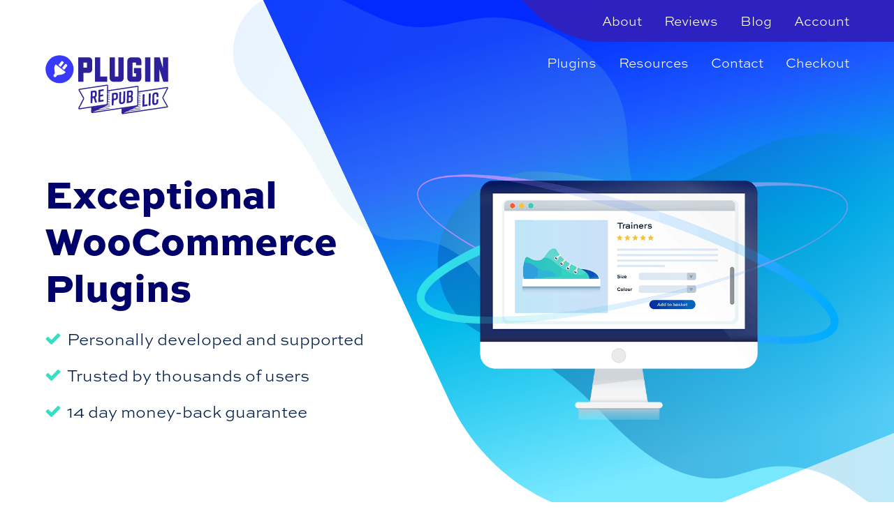

--- FILE ---
content_type: text/html; charset=UTF-8
request_url: https://pluginrepublic.com/ref/tamita/
body_size: 65591
content:
<!doctype html>
<html lang="en-US">
<head>
	<!-- Google tag (gtag.js) -->
	<script async src="https://www.googletagmanager.com/gtag/js?id=G-GV70C6CS12"></script>
	<script>
		window.dataLayer = window.dataLayer || [];
		function gtag(){dataLayer.push(arguments);}
		gtag('js', new Date());
		gtag('config', 'G-GV70C6CS12');
	</script>
	<meta charset="UTF-8">
	<meta name="viewport" content="width=device-width, initial-scale=1">
	<link rel="profile" href="https://gmpg.org/xfn/11">
	<meta name='robots' content='index, follow, max-image-preview:large, max-snippet:-1, max-video-preview:-1' />
	<style>img:is([sizes="auto" i], [sizes^="auto," i]) { contain-intrinsic-size: 3000px 1500px }</style>
	
	<!-- This site is optimized with the Yoast SEO Premium plugin v25.7.1 (Yoast SEO v26.6) - https://yoast.com/wordpress/plugins/seo/ -->
	<title>WordPress WooCommerce Plugins - Plugin Republic</title><link rel="preload" href="https://use.typekit.net/kqp5piq.css" as="style" onload="this.rel='stylesheet';this.removeAttribute('onload');">
	<meta name="description" content="Quality WordPress WooCommerce plugins: personally developed and supported by Plugin Republic. Trusted worldwide by thousands of users." />
	<link rel="canonical" href="https://pluginrepublic.com/" />
	<meta property="og:locale" content="en_US" />
	<meta property="og:type" content="website" />
	<meta property="og:title" content="WooCommerce Plugins" />
	<meta property="og:description" content="Quality WordPress WooCommerce plugins: personally developed and supported by Plugin Republic. Trusted worldwide by thousands of users." />
	<meta property="og:url" content="https://pluginrepublic.com/" />
	<meta property="og:site_name" content="Plugin Republic" />
	<meta property="article:modified_time" content="2024-07-09T15:33:56+00:00" />
	<meta property="og:image" content="https://pluginrepublic.com/wp-content/uploads/2022/09/plugin-republic-logo-recapture.png" />
	<meta property="og:image:width" content="185" />
	<meta property="og:image:height" content="90" />
	<meta property="og:image:type" content="image/png" />
	<meta name="twitter:card" content="summary_large_image" />
	<meta name="twitter:site" content="@Plugin_Republic" />
	<script type="application/ld+json" class="yoast-schema-graph">{"@context":"https://schema.org","@graph":[{"@type":"WebPage","@id":"https://pluginrepublic.com/","url":"https://pluginrepublic.com/","name":"WordPress WooCommerce Plugins - Plugin Republic","isPartOf":{"@id":"https://pluginrepublic.com/#website"},"about":{"@id":"https://pluginrepublic.com/#organization"},"primaryImageOfPage":{"@id":"https://pluginrepublic.com/#primaryimage"},"image":{"@id":"https://pluginrepublic.com/#primaryimage"},"thumbnailUrl":"https://pluginrepublic.com/wp-content/uploads/2020/11/desktop-home.png","datePublished":"2015-12-05T12:52:58+00:00","dateModified":"2024-07-09T15:33:56+00:00","description":"Quality WordPress WooCommerce plugins: personally developed and supported by Plugin Republic. Trusted worldwide by thousands of users.","breadcrumb":{"@id":"https://pluginrepublic.com/#breadcrumb"},"inLanguage":"en-US","potentialAction":[{"@type":"ReadAction","target":["https://pluginrepublic.com/"]}]},{"@type":"ImageObject","inLanguage":"en-US","@id":"https://pluginrepublic.com/#primaryimage","url":"https://pluginrepublic.com/wp-content/uploads/2020/11/desktop-home.png","contentUrl":"https://pluginrepublic.com/wp-content/uploads/2020/11/desktop-home.png","width":1000,"height":568,"caption":"desktop home"},{"@type":"BreadcrumbList","@id":"https://pluginrepublic.com/#breadcrumb","itemListElement":[{"@type":"ListItem","position":1,"name":"Home"}]},{"@type":"WebSite","@id":"https://pluginrepublic.com/#website","url":"https://pluginrepublic.com/","name":"Plugin Republic","description":"WooCommerce Plugins","publisher":{"@id":"https://pluginrepublic.com/#organization"},"potentialAction":[{"@type":"SearchAction","target":{"@type":"EntryPoint","urlTemplate":"https://pluginrepublic.com/?s={search_term_string}"},"query-input":{"@type":"PropertyValueSpecification","valueRequired":true,"valueName":"search_term_string"}}],"inLanguage":"en-US"},{"@type":"Organization","@id":"https://pluginrepublic.com/#organization","name":"Plugin Republic","alternateName":"Plugin Republic Limited","url":"https://pluginrepublic.com/","logo":{"@type":"ImageObject","inLanguage":"en-US","@id":"https://pluginrepublic.com/#/schema/logo/image/","url":"https://pluginrepublic.com/wp-content/uploads/2022/09/plugin-republic-logo-recapture.png","contentUrl":"https://pluginrepublic.com/wp-content/uploads/2022/09/plugin-republic-logo-recapture.png","width":185,"height":90,"caption":"Plugin Republic"},"image":{"@id":"https://pluginrepublic.com/#/schema/logo/image/"},"sameAs":["https://x.com/Plugin_Republic","https://www.youtube.com/@PluginRepublic"],"description":"Plugin Republic provides excellent plugins for WooCommerce websites","email":"hello@pluginrepublic.com","legalName":"Plugin Republic Limited","foundingDate":"2018-12-14","vatID":"GB343756877","numberOfEmployees":{"@type":"QuantitativeValue","minValue":"1","maxValue":"10"}}]}</script>
	<!-- / Yoast SEO Premium plugin. -->


<link rel='dns-prefetch' href='//cdn.recapture.io' />
<link rel="alternate" type="application/rss+xml" title="Plugin Republic &raquo; Feed" href="https://pluginrepublic.com/feed/" />
<link rel="alternate" type="application/rss+xml" title="Plugin Republic &raquo; Comments Feed" href="https://pluginrepublic.com/comments/feed/" />
<style id='wp-block-library-theme-inline-css'>
.wp-block-audio :where(figcaption){color:#555;font-size:13px;text-align:center}.is-dark-theme .wp-block-audio :where(figcaption){color:#ffffffa6}.wp-block-audio{margin:0 0 1em}.wp-block-code{border:1px solid #ccc;border-radius:4px;font-family:Menlo,Consolas,monaco,monospace;padding:.8em 1em}.wp-block-embed :where(figcaption){color:#555;font-size:13px;text-align:center}.is-dark-theme .wp-block-embed :where(figcaption){color:#ffffffa6}.wp-block-embed{margin:0 0 1em}.blocks-gallery-caption{color:#555;font-size:13px;text-align:center}.is-dark-theme .blocks-gallery-caption{color:#ffffffa6}:root :where(.wp-block-image figcaption){color:#555;font-size:13px;text-align:center}.is-dark-theme :root :where(.wp-block-image figcaption){color:#ffffffa6}.wp-block-image{margin:0 0 1em}.wp-block-pullquote{border-bottom:4px solid;border-top:4px solid;color:currentColor;margin-bottom:1.75em}.wp-block-pullquote cite,.wp-block-pullquote footer,.wp-block-pullquote__citation{color:currentColor;font-size:.8125em;font-style:normal;text-transform:uppercase}.wp-block-quote{border-left:.25em solid;margin:0 0 1.75em;padding-left:1em}.wp-block-quote cite,.wp-block-quote footer{color:currentColor;font-size:.8125em;font-style:normal;position:relative}.wp-block-quote:where(.has-text-align-right){border-left:none;border-right:.25em solid;padding-left:0;padding-right:1em}.wp-block-quote:where(.has-text-align-center){border:none;padding-left:0}.wp-block-quote.is-large,.wp-block-quote.is-style-large,.wp-block-quote:where(.is-style-plain){border:none}.wp-block-search .wp-block-search__label{font-weight:700}.wp-block-search__button{border:1px solid #ccc;padding:.375em .625em}:where(.wp-block-group.has-background){padding:1.25em 2.375em}.wp-block-separator.has-css-opacity{opacity:.4}.wp-block-separator{border:none;border-bottom:2px solid;margin-left:auto;margin-right:auto}.wp-block-separator.has-alpha-channel-opacity{opacity:1}.wp-block-separator:not(.is-style-wide):not(.is-style-dots){width:100px}.wp-block-separator.has-background:not(.is-style-dots){border-bottom:none;height:1px}.wp-block-separator.has-background:not(.is-style-wide):not(.is-style-dots){height:2px}.wp-block-table{margin:0 0 1em}.wp-block-table td,.wp-block-table th{word-break:normal}.wp-block-table :where(figcaption){color:#555;font-size:13px;text-align:center}.is-dark-theme .wp-block-table :where(figcaption){color:#ffffffa6}.wp-block-video :where(figcaption){color:#555;font-size:13px;text-align:center}.is-dark-theme .wp-block-video :where(figcaption){color:#ffffffa6}.wp-block-video{margin:0 0 1em}:root :where(.wp-block-template-part.has-background){margin-bottom:0;margin-top:0;padding:1.25em 2.375em}
</style>
<link rel='stylesheet' id='wp-components-css' href='https://pluginrepublic.com/wp-includes/css/dist/components/style.min.css?ver=6.7.4' media='all' />
<link rel='stylesheet' id='wp-preferences-css' href='https://pluginrepublic.com/wp-includes/css/dist/preferences/style.min.css?ver=6.7.4' media='all' />
<link rel='stylesheet' id='wp-block-editor-css' href='https://pluginrepublic.com/wp-includes/css/dist/block-editor/style.min.css?ver=6.7.4' media='all' />
<link rel='stylesheet' id='wp-reusable-blocks-css' href='https://pluginrepublic.com/wp-includes/css/dist/reusable-blocks/style.min.css?ver=6.7.4' media='all' />
<link rel='stylesheet' id='wp-patterns-css' href='https://pluginrepublic.com/wp-includes/css/dist/patterns/style.min.css?ver=6.7.4' media='all' />
<link rel='stylesheet' id='wp-editor-css' href='https://pluginrepublic.com/wp-includes/css/dist/editor/style.min.css?ver=6.7.4' media='all' />
<link rel='stylesheet' id='ht-formatting-blocks-modules-styles-css' href='https://pluginrepublic.com/wp-content/plugins/ht-knowledge-base/formatting-blocks/dist/css/ht-formatting-blocks-modules-styles.css?ver=3.18.0' media='all' />
<style id='global-styles-inline-css'>
:root{--wp--preset--aspect-ratio--square: 1;--wp--preset--aspect-ratio--4-3: 4/3;--wp--preset--aspect-ratio--3-4: 3/4;--wp--preset--aspect-ratio--3-2: 3/2;--wp--preset--aspect-ratio--2-3: 2/3;--wp--preset--aspect-ratio--16-9: 16/9;--wp--preset--aspect-ratio--9-16: 9/16;--wp--preset--color--black: #000000;--wp--preset--color--cyan-bluish-gray: #abb8c3;--wp--preset--color--white: #ffffff;--wp--preset--color--pale-pink: #f78da7;--wp--preset--color--vivid-red: #cf2e2e;--wp--preset--color--luminous-vivid-orange: #ff6900;--wp--preset--color--luminous-vivid-amber: #fcb900;--wp--preset--color--light-green-cyan: #7bdcb5;--wp--preset--color--vivid-green-cyan: #00d084;--wp--preset--color--pale-cyan-blue: #8ed1fc;--wp--preset--color--vivid-cyan-blue: #0693e3;--wp--preset--color--vivid-purple: #9b51e0;--wp--preset--gradient--vivid-cyan-blue-to-vivid-purple: linear-gradient(135deg,rgba(6,147,227,1) 0%,rgb(155,81,224) 100%);--wp--preset--gradient--light-green-cyan-to-vivid-green-cyan: linear-gradient(135deg,rgb(122,220,180) 0%,rgb(0,208,130) 100%);--wp--preset--gradient--luminous-vivid-amber-to-luminous-vivid-orange: linear-gradient(135deg,rgba(252,185,0,1) 0%,rgba(255,105,0,1) 100%);--wp--preset--gradient--luminous-vivid-orange-to-vivid-red: linear-gradient(135deg,rgba(255,105,0,1) 0%,rgb(207,46,46) 100%);--wp--preset--gradient--very-light-gray-to-cyan-bluish-gray: linear-gradient(135deg,rgb(238,238,238) 0%,rgb(169,184,195) 100%);--wp--preset--gradient--cool-to-warm-spectrum: linear-gradient(135deg,rgb(74,234,220) 0%,rgb(151,120,209) 20%,rgb(207,42,186) 40%,rgb(238,44,130) 60%,rgb(251,105,98) 80%,rgb(254,248,76) 100%);--wp--preset--gradient--blush-light-purple: linear-gradient(135deg,rgb(255,206,236) 0%,rgb(152,150,240) 100%);--wp--preset--gradient--blush-bordeaux: linear-gradient(135deg,rgb(254,205,165) 0%,rgb(254,45,45) 50%,rgb(107,0,62) 100%);--wp--preset--gradient--luminous-dusk: linear-gradient(135deg,rgb(255,203,112) 0%,rgb(199,81,192) 50%,rgb(65,88,208) 100%);--wp--preset--gradient--pale-ocean: linear-gradient(135deg,rgb(255,245,203) 0%,rgb(182,227,212) 50%,rgb(51,167,181) 100%);--wp--preset--gradient--electric-grass: linear-gradient(135deg,rgb(202,248,128) 0%,rgb(113,206,126) 100%);--wp--preset--gradient--midnight: linear-gradient(135deg,rgb(2,3,129) 0%,rgb(40,116,252) 100%);--wp--preset--font-size--small: 13px;--wp--preset--font-size--medium: 20px;--wp--preset--font-size--large: 36px;--wp--preset--font-size--x-large: 42px;--wp--preset--spacing--20: 0.44rem;--wp--preset--spacing--30: 0.67rem;--wp--preset--spacing--40: 1rem;--wp--preset--spacing--50: 1.5rem;--wp--preset--spacing--60: 2.25rem;--wp--preset--spacing--70: 3.38rem;--wp--preset--spacing--80: 5.06rem;--wp--preset--shadow--natural: 6px 6px 9px rgba(0, 0, 0, 0.2);--wp--preset--shadow--deep: 12px 12px 50px rgba(0, 0, 0, 0.4);--wp--preset--shadow--sharp: 6px 6px 0px rgba(0, 0, 0, 0.2);--wp--preset--shadow--outlined: 6px 6px 0px -3px rgba(255, 255, 255, 1), 6px 6px rgba(0, 0, 0, 1);--wp--preset--shadow--crisp: 6px 6px 0px rgba(0, 0, 0, 1);}:where(.is-layout-flex){gap: 0.5em;}:where(.is-layout-grid){gap: 0.5em;}body .is-layout-flex{display: flex;}.is-layout-flex{flex-wrap: wrap;align-items: center;}.is-layout-flex > :is(*, div){margin: 0;}body .is-layout-grid{display: grid;}.is-layout-grid > :is(*, div){margin: 0;}:where(.wp-block-columns.is-layout-flex){gap: 2em;}:where(.wp-block-columns.is-layout-grid){gap: 2em;}:where(.wp-block-post-template.is-layout-flex){gap: 1.25em;}:where(.wp-block-post-template.is-layout-grid){gap: 1.25em;}.has-black-color{color: var(--wp--preset--color--black) !important;}.has-cyan-bluish-gray-color{color: var(--wp--preset--color--cyan-bluish-gray) !important;}.has-white-color{color: var(--wp--preset--color--white) !important;}.has-pale-pink-color{color: var(--wp--preset--color--pale-pink) !important;}.has-vivid-red-color{color: var(--wp--preset--color--vivid-red) !important;}.has-luminous-vivid-orange-color{color: var(--wp--preset--color--luminous-vivid-orange) !important;}.has-luminous-vivid-amber-color{color: var(--wp--preset--color--luminous-vivid-amber) !important;}.has-light-green-cyan-color{color: var(--wp--preset--color--light-green-cyan) !important;}.has-vivid-green-cyan-color{color: var(--wp--preset--color--vivid-green-cyan) !important;}.has-pale-cyan-blue-color{color: var(--wp--preset--color--pale-cyan-blue) !important;}.has-vivid-cyan-blue-color{color: var(--wp--preset--color--vivid-cyan-blue) !important;}.has-vivid-purple-color{color: var(--wp--preset--color--vivid-purple) !important;}.has-black-background-color{background-color: var(--wp--preset--color--black) !important;}.has-cyan-bluish-gray-background-color{background-color: var(--wp--preset--color--cyan-bluish-gray) !important;}.has-white-background-color{background-color: var(--wp--preset--color--white) !important;}.has-pale-pink-background-color{background-color: var(--wp--preset--color--pale-pink) !important;}.has-vivid-red-background-color{background-color: var(--wp--preset--color--vivid-red) !important;}.has-luminous-vivid-orange-background-color{background-color: var(--wp--preset--color--luminous-vivid-orange) !important;}.has-luminous-vivid-amber-background-color{background-color: var(--wp--preset--color--luminous-vivid-amber) !important;}.has-light-green-cyan-background-color{background-color: var(--wp--preset--color--light-green-cyan) !important;}.has-vivid-green-cyan-background-color{background-color: var(--wp--preset--color--vivid-green-cyan) !important;}.has-pale-cyan-blue-background-color{background-color: var(--wp--preset--color--pale-cyan-blue) !important;}.has-vivid-cyan-blue-background-color{background-color: var(--wp--preset--color--vivid-cyan-blue) !important;}.has-vivid-purple-background-color{background-color: var(--wp--preset--color--vivid-purple) !important;}.has-black-border-color{border-color: var(--wp--preset--color--black) !important;}.has-cyan-bluish-gray-border-color{border-color: var(--wp--preset--color--cyan-bluish-gray) !important;}.has-white-border-color{border-color: var(--wp--preset--color--white) !important;}.has-pale-pink-border-color{border-color: var(--wp--preset--color--pale-pink) !important;}.has-vivid-red-border-color{border-color: var(--wp--preset--color--vivid-red) !important;}.has-luminous-vivid-orange-border-color{border-color: var(--wp--preset--color--luminous-vivid-orange) !important;}.has-luminous-vivid-amber-border-color{border-color: var(--wp--preset--color--luminous-vivid-amber) !important;}.has-light-green-cyan-border-color{border-color: var(--wp--preset--color--light-green-cyan) !important;}.has-vivid-green-cyan-border-color{border-color: var(--wp--preset--color--vivid-green-cyan) !important;}.has-pale-cyan-blue-border-color{border-color: var(--wp--preset--color--pale-cyan-blue) !important;}.has-vivid-cyan-blue-border-color{border-color: var(--wp--preset--color--vivid-cyan-blue) !important;}.has-vivid-purple-border-color{border-color: var(--wp--preset--color--vivid-purple) !important;}.has-vivid-cyan-blue-to-vivid-purple-gradient-background{background: var(--wp--preset--gradient--vivid-cyan-blue-to-vivid-purple) !important;}.has-light-green-cyan-to-vivid-green-cyan-gradient-background{background: var(--wp--preset--gradient--light-green-cyan-to-vivid-green-cyan) !important;}.has-luminous-vivid-amber-to-luminous-vivid-orange-gradient-background{background: var(--wp--preset--gradient--luminous-vivid-amber-to-luminous-vivid-orange) !important;}.has-luminous-vivid-orange-to-vivid-red-gradient-background{background: var(--wp--preset--gradient--luminous-vivid-orange-to-vivid-red) !important;}.has-very-light-gray-to-cyan-bluish-gray-gradient-background{background: var(--wp--preset--gradient--very-light-gray-to-cyan-bluish-gray) !important;}.has-cool-to-warm-spectrum-gradient-background{background: var(--wp--preset--gradient--cool-to-warm-spectrum) !important;}.has-blush-light-purple-gradient-background{background: var(--wp--preset--gradient--blush-light-purple) !important;}.has-blush-bordeaux-gradient-background{background: var(--wp--preset--gradient--blush-bordeaux) !important;}.has-luminous-dusk-gradient-background{background: var(--wp--preset--gradient--luminous-dusk) !important;}.has-pale-ocean-gradient-background{background: var(--wp--preset--gradient--pale-ocean) !important;}.has-electric-grass-gradient-background{background: var(--wp--preset--gradient--electric-grass) !important;}.has-midnight-gradient-background{background: var(--wp--preset--gradient--midnight) !important;}.has-small-font-size{font-size: var(--wp--preset--font-size--small) !important;}.has-medium-font-size{font-size: var(--wp--preset--font-size--medium) !important;}.has-large-font-size{font-size: var(--wp--preset--font-size--large) !important;}.has-x-large-font-size{font-size: var(--wp--preset--font-size--x-large) !important;}
:where(.wp-block-post-template.is-layout-flex){gap: 1.25em;}:where(.wp-block-post-template.is-layout-grid){gap: 1.25em;}
:where(.wp-block-columns.is-layout-flex){gap: 2em;}:where(.wp-block-columns.is-layout-grid){gap: 2em;}
:root :where(.wp-block-pullquote){font-size: 1.5em;line-height: 1.6;}
</style>
<link rel='stylesheet' id='plugin_republic-style-css' href='https://pluginrepublic.com/wp-content/themes/plugin_republic/style.css?ver=1.5.1.5' media='all' />
<link rel='stylesheet' id='searchwp-forms-css' href='https://pluginrepublic.com/wp-content/plugins/searchwp/assets/css/frontend/search-forms.css?ver=4.3.18' media='all' />
<script src="https://cdn.recapture.io/sdk/v1/ra-queue.min.js?v=2944084&amp;ver=1.0.44" id="recapture_frontend_script-js" defer></script>
<script id="recapture_frontend_script-js-after">
if (!window.ra) {
                    window.ra = function() { window.ra.q.push([].slice.call(arguments)); };
                    window.ra.q = [];
                }

                ra('init', ["e9y5pxcd"]);
                ra('initCartId');
                ra('email');
            ra('page');
</script>
<link rel="https://api.w.org/" href="https://pluginrepublic.com/wp-json/" /><link rel="alternate" title="JSON" type="application/json" href="https://pluginrepublic.com/wp-json/wp/v2/pages/20" /><link rel="EditURI" type="application/rsd+xml" title="RSD" href="https://pluginrepublic.com/xmlrpc.php?rsd" />
<link rel='shortlink' href='https://pluginrepublic.com/' />
<!-- HKB CSS Variables --><style>:root {--hkb-main-container-width: 1200px;--hkb-link-color: #2358a1;--hkb-link-color-hover: #2861b0;--hkb-header-style-bg: #2358a1;--hkb-header-style-graddir: 90deg;--hkb-header-style-grad1: #2358a1;--hkb-header-style-grad2: #2358a1;--hkb-header-text-color: #ffffff;}</style><meta name="generator" content="Heroic Knowledge Base v3.18.0" />
		<script type="text/javascript">
		var AFFWP = AFFWP || {};
		AFFWP.referral_var = 'ref';
		AFFWP.expiration = 365;
		AFFWP.debug = 0;


		AFFWP.referral_credit_last = 0;
		</script>
<meta name="generator" content="Easy Digital Downloads v3.6.1.1" />
	<meta name="ahrefs-site-verification" content="6a1fb2de0d159b9b003033ab95a578a94d702c3960d33bf4daa6b1b03597ff0a">
<link rel="icon" href="https://pluginrepublic.com/wp-content/uploads/2020/10/cropped-favicon-1-32x32.png" sizes="32x32" />
<link rel="icon" href="https://pluginrepublic.com/wp-content/uploads/2020/10/cropped-favicon-1-192x192.png" sizes="192x192" />
<link rel="apple-touch-icon" href="https://pluginrepublic.com/wp-content/uploads/2020/10/cropped-favicon-1-180x180.png" />
<meta name="msapplication-TileImage" content="https://pluginrepublic.com/wp-content/uploads/2020/10/cropped-favicon-1-270x270.png" />
		<style id="wp-custom-css">
			.single-post-wrapper.q1q3 {
/* 	grid-template-columns: 310px minmax(0, 1fr) */
}
.discover-wrapper h2.features-heading {
/*   color: #00006a;
  font-size: 2.5rem */
}
.discover-wrapper h3 {
	font-size: 1.5rem;
	line-height: 2rem;
}
#edd_sl_license_add_site_form {
	display: none
}
.single figure img {
	margin: 2rem 0;
    box-shadow: 5px 7px 3rem -3px rgba(186, 212, 212, 0.5);
    border-radius: 13px;
}
.post-343085 .post-thumbnail {
	display: none
}
.comment-reply-wrapper {
    z-index: auto;
}
.wp-block-media-text {
    display: grid;
    -ms-grid-columns: 200px 1fr;
    grid-template-columns: 200px 1fr;
	align-items: center;
}
.wp-block-media-text__content {
	padding-left: 2rem
}
editor-styles-wrapper .has-large-font-size, .has-large-font-size {
    font-size: 1.75rem;
}
#cancel-comment-reply-link {
	margin-left: 2rem;
	font-size: 1rem;
	opacity: 0.7
}
.author-meta-inner.grid {
	grid-gap: 1rem
}
.author-meta-inner img {
	border-radius: 50%;
  border: 2px solid #f1f1f1;
}
.single .single-post-content li ul {
	margin-top: 1rem
}
.single .single-post-content p,
.single .single-post-content li {
/* 	line-height: 2 */
}
.single .single-post-content p.plugin-excerpt,
.single .single-post-content .author-meta-inner p {
	line-height: 1.5
}
.single .single-post-content ul,
.single .single-post-content ol {
	margin-bottom: 2rem
}
.single .single-post-content li {
	margin-bottom: 1rem
}
.single-post #nav_menu-12 {
	display: none
}
.pr-cta-image {
	margin-top: 16px;
}
.wp-block-quote {
	margin-bottom: 2rem
}
li > ol {
	margin-top: 2rem
}
.edd-checkout .site-footer .grid.q1q3 {
	display: block
}
.edd-checkout .site-footer .grid.thirds {
	display: none
}
.GB .edd-vat-check-error {
	display: none
}
.wp-block-embed__wrapper {
  overflow: hidden;
  padding-top: 56.25%;
  position: relative;
}
.wp-block-embed__wrapper iframe {
  border: 0;
  height: 100%;
  left: 0;
  position: absolute;
  top: 0;
  width: 100%;
}
.pr-embed-html {
	    font-family: monaco,consolas,andale mono,dejavu sans mono,monospace;
}
#post-808541 .gist .blob-wrapper tr:first-child td {
	white-space: pre-wrap;
}
@media screen and (min-width: 1024px) {
	.hkb-archive--three-cols {
    -webkit-columns: 3;
    -moz-columns: 3;
    columns: 3;
    display: grid;
    grid-template-columns: 1fr 1fr 1fr;
}
}
@media screen and (max-width: 1024px) {
	.author-meta-wrapper {
    display: none
	}
}
.edd-checkout #edd_checkout_cart tr.edd_cart_header_row:last-child {
    background: #00d3c4;
    background-image: linear-gradient(
0deg
,rgba(0,211,196,1) 0%,rgba(5,228,184,1) 100%);
    color: #fff;
}
.edd-checkout #edd_checkout_cart .edd_cart_header_row th {
	background: transparent
}
.edd-checkout #edd_checkout_cart tr.edd_cart_footer_row:last-child {
    background: #fff;
/*     background-image: linear-gradient(
0deg
,rgba(70,136,255,1) 0%,rgba(42,188,255,1) 100%); */
    color: #111;
    font-size: 1.5rem;
}
.single-ht_kb .wp-block-embed.wp-has-aspect-ratio .wp-block-embed__wrapper:before {
	display: none
}
.single-download .featured-plugin {
  margin: 6rem 0;
}
.affiliate-section .container {
/* 	z-index: 9999 */
}
.price-tables .price-section.basic {
	order: 2
}
blockquote {
	padding: 2rem;
	border-radius: 1rem;
	margin: 0;
	border: 2px solid rgb(70,136,255,.2);
}
blockquote p {
	opacity: 0.6;
	font-weight: 700
}

.single figure.wp-block-video video,
.single figure.wp-block-image img {
	margin: 0;
	/* box-shadow: 5px 7px 3rem -3px rgba(186, 212, 212, 0.5); */
	box-shadow: 0 0 1rem rgba(186,212,212,.25);
	border-radius: 13px;
	border: 2px solid rgb(70,136,255,.2);
    padding: 0.5rem;
}
.single figure.wp-block-video video {
	max-width: 100%;
}
.pr-further-reading {
	  padding: 1rem 2rem;
    border: 1px solid #001c46;
    border-radius: 0.5rem;
}
.category-bundle .plugin-image {
	margin-bottom: 17px;
}
/* Accordion */
.pr-accordion {
	border: 1px solid rgb(70, 136, 255, .4);
	border-radius: 0.5rem;
	margin-bottom: 2rem;
}
.entry-content .accordion-header {
	padding: 1rem
}
.entry-content .accordion-header h4 {
	cursor: pointer;
	margin: 0;
	position: relative;
}
.accordion-content {
	height: 0;
	overflow: hidden;
	background: rgb(70, 136, 255, .05);
	border-top: 1px solid rgb(70, 136, 255, 0);
	padding: 0 1rem;
	transition: all 0.25s
}
.open .accordion-content {
	height: auto;
	border-top: 1px solid rgb(70, 136, 255, .2);
	padding: 2rem 1rem;
}
.accordion-content p:empty {
	display: none;
}
.has-features-grid h2,
.features-heading {
	text-wrap: balance
}
.page-template-templatespage-affiliates-php .faq-content {
	opacity: 1;
	max-height: 999px
}
.archive-description {
	max-width: 960px;
	margin: 0 auto;
	text-wrap: balance
}
.wp-element-caption {
	font-size: 0.9rem;
	opacity: 0.5;
}
h1, h2, h3, .blog-posts h3 {
	line-height: 1.2
}
.hkb-subcats__cat .hkb-subcats .related-tutorials {
	display: none;
}
.single-post .site {
    overflow: hidden;
}
pre {
	white-space: pre-wrap;
  word-wrap: break-word;
}
#gist142000103 .js-file-line {
	white-space: normal
}
.gist table.highlight {
	background: #fcfcfc;
}		</style>
		<noscript><style>.perfmatters-lazy[data-src]{display:none !important;}</style></noscript></head>

<body class="home page-template page-template-templates page-template-page-homepage page-template-templatespage-homepage-php page page-id-20 wp-embed-responsive edd-js-none">
	<style>.edd-js-none .edd-has-js, .edd-js .edd-no-js, body.edd-js input.edd-no-js { display: none; }</style>
	<script>/* <![CDATA[ */(function(){var c = document.body.classList;c.remove('edd-js-none');c.add('edd-js');})();/* ]]> */</script>
	<div id="page" class="site">

	<a class="skip-link screen-reader-text" href="#primary">Skip to content</a>

			<div class="homepage-graphic-wrapper">
			<?xml version="1.0" encoding="utf-8"?>
<!-- Generator: Adobe Illustrator 24.3.0, SVG Export Plug-In . SVG Version: 6.00 Build 0)  -->
<svg version="1.1" id="Layer_1" xmlns="http://www.w3.org/2000/svg" xmlns:xlink="http://www.w3.org/1999/xlink" x="0px" y="0px"
	 viewBox="0 0 1861.9 867.7" style="enable-background:new 0 0 1861.9 867.7;" xml:space="preserve">
<style type="text/css">
	.st0{fill:url(#SVGID_1_);}
	.st1{opacity:0.5;fill:url(#SVGID_2_);enable-background:new    ;}
	.st2{fill:url(#SVGID_3_);}
	.st3{opacity:0.43;fill:url(#SVGID_4_);enable-background:new    ;}
	.st4{opacity:0.1;fill:url(#SVGID_5_);enable-background:new    ;}
	.st5{fill:url(#SVGID_6_);}
	.st6{opacity:0.19;fill:url(#SVGID_7_);enable-background:new    ;}
	.st7{opacity:0.14;fill:url(#SVGID_8_);enable-background:new    ;}
	.st8{fill:url(#SVGID_9_);}
	.st9{opacity:0.16;fill:url(#SVGID_10_);enable-background:new    ;}
	.st10{fill:url(#SVGID_11_);}
	.st11{opacity:0.5;fill:url(#SVGID_12_);enable-background:new    ;}
	.st12{opacity:0.41;fill:url(#SVGID_13_);enable-background:new    ;}
	.st13{fill:none;}
</style>
<g id="BACKGROUND">
	
		<linearGradient id="SVGID_1_" gradientUnits="userSpaceOnUse" x1="1156.1088" y1="210.5487" x2="902.809" y2="-734.7407" gradientTransform="matrix(1 0 0 1 0 510.0002)">
		<stop  offset="8.000000e-02" style="stop-color:#78E8FF"/>
		<stop  offset="0.41" style="stop-color:#00B9E9"/>
		<stop  offset="0.65" style="stop-color:#1C59FE"/>
		<stop  offset="0.85" style="stop-color:#002AFF"/>
	</linearGradient>
	<path class="st0" d="M1861.8-0.6l-779,0.6H64.1l299.5,646c0.7,1.5,1.4,2.9,2.1,4.4c79.3,165.1,265.7,233.8,444,159.2l1052.2-425.9
		L1861.8-0.6z"/>
</g>
<g id="OVERLAYS">
	
		<linearGradient id="SVGID_2_" gradientUnits="userSpaceOnUse" x1="25010.7793" y1="2054.7939" x2="26023.9609" y2="2054.7939" gradientTransform="matrix(-0.99 -0.17 -0.17 0.99 26371.8867 2944.4692)">
		<stop  offset="0" style="stop-color:#7BDDFF"/>
		<stop  offset="0.35" style="stop-color:#87CAE5"/>
		<stop  offset="0.77" style="stop-color:#8EDCD2"/>
		<stop  offset="1" style="stop-color:#54DCD0"/>
	</linearGradient>
	<path class="st1" d="M989.2,776.2c25.5,14.3,47.2,34.8,73,48.4c75.1,39.7,175.8,10.1,227-57.6c35.8-47.4,48.4-108.8,41-168
		L938.9,757.3C956.5,761,973.5,767.4,989.2,776.2z"/>
	
		<linearGradient id="SVGID_3_" gradientUnits="userSpaceOnUse" x1="910.6249" y1="276.3398" x2="657.3351" y2="-668.9703" gradientTransform="matrix(1 0 0 1 0 510.0002)">
		<stop  offset="8.000000e-02" style="stop-color:#78E8FF"/>
		<stop  offset="0.41" style="stop-color:#00B9E9"/>
		<stop  offset="0.65" style="stop-color:#1C59FE"/>
		<stop  offset="0.85" style="stop-color:#002AFF"/>
	</linearGradient>
	<path class="st2" d="M1272.2,442.5c-21.7-69.9-43.4-127.2-107.4-169.6c-81.5-53.9-198.9-74.8-291.3-39.1
		c-50.4,19.5-95.8,53.2-149,62.8c-21.3,3.8-42.7,3.6-64.2,1.5c1,4.9,1.8,9.8,2.6,14.9c8.9,60-12.4,125.8-60.6,162.6
		s-123.2,37.8-167.2-3.9c-15.2-14.4-26.2-32.6-40.9-47.4c-13-12.9-28.6-22.8-45.7-29.2c-9.9,47.4,6.7,100.6,45.4,129.8
		c20.5,15.5,45.4,23.8,68.9,34.1c36.2,15.9,69.9,37,100,62.7c38.7,33,71.1,73.1,111.1,104.7s91.1,54.5,141,44.6
		c14.2-2.8,27.8-8.2,41.9-11.9c26.9-6.9,55-7.5,82.1-1.7L1330.2,599c-3.2-25.5-10.1-50.4-20.5-73.9
		C1297.2,497,1281.4,472.1,1272.2,442.5z"/>
	
		<linearGradient id="SVGID_4_" gradientUnits="userSpaceOnUse" x1="25010.7695" y1="1889.4945" x2="26023.9609" y2="1889.4945" gradientTransform="matrix(-0.99 -0.17 -0.17 0.99 26371.8867 2944.4692)">
		<stop  offset="0" style="stop-color:#4EC0FF"/>
		<stop  offset="0.33" style="stop-color:#008FD9"/>
		<stop  offset="0.76" style="stop-color:#095192"/>
		<stop  offset="1" style="stop-color:#0055B6"/>
	</linearGradient>
	<path class="st3" d="M1272.2,442.5c-21.7-69.9-43.4-127.2-107.4-169.6c-81.5-53.9-198.9-74.8-291.3-39.1
		c-50.4,19.5-95.8,53.2-149,62.8c-21.3,3.8-42.7,3.6-64.2,1.5c1,4.9,1.8,9.8,2.6,14.9c8.9,60-12.4,125.8-60.6,162.6
		s-123.2,37.8-167.2-3.9c-15.2-14.4-26.2-32.6-40.9-47.4c-13-12.9-28.6-22.8-45.7-29.2c-9.9,47.4,6.7,100.6,45.4,129.8
		c20.5,15.5,45.4,23.8,68.9,34.1c36.2,15.9,69.9,37,100,62.7c38.7,33,71.1,73.1,111.1,104.7s91.1,54.5,141,44.6
		c14.2-2.8,27.8-8.2,41.9-11.9c26.9-6.9,55-7.5,82.1-1.7L1330.2,599c-3.2-25.5-10.1-50.4-20.5-73.9
		C1297.2,497,1281.4,472.1,1272.2,442.5z"/>
	
		<linearGradient id="SVGID_5_" gradientUnits="userSpaceOnUse" x1="23465.3867" y1="4366.1919" x2="24478.5273" y2="4366.1919" gradientTransform="matrix(-0.8083 -0.5888 -0.5888 0.8083 23471.8848 10657.958)">
		<stop  offset="0" style="stop-color:#7BDDFF"/>
		<stop  offset="0.35" style="stop-color:#87CAE5"/>
		<stop  offset="0.77" style="stop-color:#8EDCD2"/>
		<stop  offset="1" style="stop-color:#54DCD0"/>
	</linearGradient>
	<path class="st4" d="M1894.6,8.1c-49-84.5-145-155.3-243.6-164.4c-53.8-4.9-109.5,5.1-161.4-9.9
		c-80.6-23.3-135.9-102.1-216.4-125.8c-52.2-15.4-112.8-3.8-152.2,33.8s-53.3,101.1-28.9,149.7c11.5,23,30.1,41.5,46.6,61.2
		c12.5,14.9,23.8,30.7,34,47.2l689.2-0.6v384.3l-268.2,108.6c54.3,38.5,132.4,44,193,13.7c75.9-38,122.4-122.9,125.9-207.7
		c1.3-30.7-1.8-60,3.1-90.6C1927.1,135.5,1933.1,74.6,1894.6,8.1z"/>
	
		<linearGradient id="SVGID_6_" gradientUnits="userSpaceOnUse" x1="1673.2263" y1="72.0094" x2="1419.9363" y2="-873.3005" gradientTransform="matrix(1 0 0 1 0 510.0002)">
		<stop  offset="8.000000e-02" style="stop-color:#78E8FF"/>
		<stop  offset="0.41" style="stop-color:#00B9E9"/>
		<stop  offset="0.65" style="stop-color:#1C59FE"/>
		<stop  offset="0.85" style="stop-color:#002AFF"/>
	</linearGradient>
	<path class="st5" d="M1861.8-0.6L1172.6,0c10.5,17.1,19.8,34.9,27.7,53.3c20.1,46.8,31.2,97.1,53.1,143.1s57.4,89.2,106.6,102.6
		c14,3.8,28.6,5,42.8,8c45.1,9.6,84.9,36.1,111,74.2c16.4,24.1,26.8,52.1,43.9,75.8c9.9,13.7,22.1,25.7,35.9,35.4l268.3-108.6
		L1861.8-0.6z"/>
	
		<linearGradient id="SVGID_7_" gradientUnits="userSpaceOnUse" x1="23465.3867" y1="4386.7695" x2="24478.5762" y2="4386.7695" gradientTransform="matrix(-0.8083 -0.5888 -0.5888 0.8083 23471.8848 10657.958)">
		<stop  offset="0" style="stop-color:#7BF6FF"/>
		<stop  offset="0.34" style="stop-color:#87E2FF"/>
		<stop  offset="0.77" style="stop-color:#CBEFEA"/>
		<stop  offset="1" style="stop-color:#D5F2EE"/>
	</linearGradient>
	<path class="st6" d="M1861.8-0.6L1172.6,0c10.5,17.1,19.8,34.9,27.7,53.3c20.1,46.8,31.2,97.1,53.1,143.1s57.4,89.2,106.6,102.6
		c14,3.8,28.6,5,42.8,8c45.1,9.6,84.9,36.1,111,74.2c16.4,24.1,26.8,52.1,43.9,75.8c9.9,13.7,22.1,25.7,35.9,35.4l268.3-108.6
		L1861.8-0.6z"/>
	
		<linearGradient id="SVGID_8_" gradientUnits="userSpaceOnUse" x1="24790.7383" y1="4684.7563" x2="25514.5879" y2="4684.7563" gradientTransform="matrix(-0.9023 -0.4311 -0.4311 0.9023 25016.1152 6845.8877)">
		<stop  offset="0" style="stop-color:#54DCD0"/>
		<stop  offset="0.23" style="stop-color:#8EDCD2"/>
		<stop  offset="0.65" style="stop-color:#87CAE5"/>
		<stop  offset="1" style="stop-color:#55A4FF"/>
	</linearGradient>
	<path class="st7" d="M190.5,0c-17.8-7.8-36-14.1-55.2-16C96.6-19.9,55.6-3.6,33,28.1s-23.9,78.1-0.3,109
		c11.2,14.6,26.7,25.1,40.9,36.7c21.8,17.9,40.9,38.8,56.7,62.2c20.3,30.1,34.9,64,56.3,93.4c13.8,18.9,31.4,36.1,51.8,46.9L64.1,0
		H190.5z"/>
	
		<linearGradient id="SVGID_9_" gradientUnits="userSpaceOnUse" x1="566.5203" y1="368.5385" x2="313.2203" y2="-576.7617" gradientTransform="matrix(1 0 0 1 0 510.0002)">
		<stop  offset="8.000000e-02" style="stop-color:#78E8FF"/>
		<stop  offset="0.41" style="stop-color:#00B9E9"/>
		<stop  offset="0.65" style="stop-color:#1C59FE"/>
		<stop  offset="0.85" style="stop-color:#002AFF"/>
	</linearGradient>
	<path class="st8" d="M306.3,387c14.4,0.3,28.7,3,42.2,8.1c1.2-5.9,2.8-11.6,4.9-17.2c18.6-51.2,67.7-88.5,121.3-97.9
		c61.4-10.7,123.8,11.9,185.6,18.1c-3.2-16.3-6.9-32.1-7.3-49.1c-1.5-52.3-5.4-95.9-41.3-137.3C566,58.9,489.2,22,418.8,28.9
		c-38.4,3.7-76.1,18.2-114.6,14.6c-40.4-3.8-76.1-27-113.5-43.4H64.2l174.4,376.2c11.3,6.1,23.8,9.8,36.6,10.9
		C285.5,387.9,295.9,386.9,306.3,387z"/>
	
		<linearGradient id="SVGID_10_" gradientUnits="userSpaceOnUse" x1="24790.7383" y1="4634.3384" x2="25514.5879" y2="4634.3384" gradientTransform="matrix(-0.9023 -0.4311 -0.4311 0.9023 25016.1152 6845.8877)">
		<stop  offset="0" style="stop-color:#54DCD0"/>
		<stop  offset="0.23" style="stop-color:#8EDCD2"/>
		<stop  offset="0.65" style="stop-color:#87CAE5"/>
		<stop  offset="1" style="stop-color:#55A4FF"/>
	</linearGradient>
	<path class="st9" d="M306.3,387c14.4,0.3,28.7,3,42.2,8.1c1.2-5.9,2.8-11.6,4.9-17.2c18.6-51.2,67.7-88.5,121.3-97.9
		c61.4-10.7,123.8,11.9,185.6,18.1c-3.2-16.3-6.9-32.1-7.3-49.1c-1.5-52.3-5.4-95.9-41.3-137.3C566,58.9,489.2,22,418.8,28.9
		c-38.4,3.7-76.1,18.2-114.6,14.6c-40.4-3.8-76.1-27-113.5-43.4H64.2l174.4,376.2c11.3,6.1,23.8,9.8,36.6,10.9
		C285.5,387.9,295.9,386.9,306.3,387z"/>
	
		<linearGradient id="SVGID_11_" gradientUnits="userSpaceOnUse" x1="641.452" y1="348.4679" x2="388.1618" y2="-596.8421" gradientTransform="matrix(1 0 0 1 0 510.0002)">
		<stop  offset="8.000000e-02" style="stop-color:#78E8FF"/>
		<stop  offset="0.41" style="stop-color:#00B9E9"/>
		<stop  offset="0.65" style="stop-color:#1C59FE"/>
		<stop  offset="0.85" style="stop-color:#002AFF"/>
	</linearGradient>
	<path class="st10" d="M474.6,280c-53.6,9.4-102.8,46.7-121.3,97.9c-2,5.6-3.7,11.4-4.9,17.2c17.1,6.4,32.7,16.3,45.7,29.2
		c14.8,14.8,25.8,33,40.9,47.4c44,41.7,119,40.7,167.2,3.9S671.7,373,662.8,313c-0.7-5-1.6-10-2.6-14.9
		C598.4,291.9,536,269.3,474.6,280z"/>
	
		<linearGradient id="SVGID_12_" gradientUnits="userSpaceOnUse" x1="25010.7695" y1="1848.9418" x2="26023.9609" y2="1848.9418" gradientTransform="matrix(-0.99 -0.17 -0.17 0.99 26371.8867 2944.4692)">
		<stop  offset="0" style="stop-color:#7BDDFF"/>
		<stop  offset="0.35" style="stop-color:#87CAE5"/>
		<stop  offset="0.77" style="stop-color:#8EDCD2"/>
		<stop  offset="1" style="stop-color:#54DCD0"/>
	</linearGradient>
	<path class="st11" d="M474.6,280c-53.6,9.4-102.8,46.7-121.3,97.9c-2,5.6-3.7,11.4-4.9,17.2c17.1,6.4,32.7,16.3,45.7,29.2
		c14.8,14.8,25.8,33,40.9,47.4c44,41.7,119,40.7,167.2,3.9S671.7,373,662.8,313c-0.7-5-1.6-10-2.6-14.9
		C598.4,291.9,536,269.3,474.6,280z"/>
	
		<linearGradient id="SVGID_13_" gradientUnits="userSpaceOnUse" x1="24790.7383" y1="4721.2773" x2="25514.5879" y2="4721.2773" gradientTransform="matrix(-0.9023 -0.4311 -0.4311 0.9023 25016.1152 6845.8877)">
		<stop  offset="0" style="stop-color:#28A4FF"/>
		<stop  offset="0.34" style="stop-color:#0650C5"/>
		<stop  offset="0.76" style="stop-color:#000062"/>
		<stop  offset="1" style="stop-color:#005098"/>
	</linearGradient>
	<path class="st12" d="M474.6,280c-53.6,9.4-102.8,46.7-121.3,97.9c-2,5.6-3.7,11.4-4.9,17.2c17.1,6.4,32.7,16.3,45.7,29.2
		c14.8,14.8,25.8,33,40.9,47.4c44,41.7,119,40.7,167.2,3.9S671.7,373,662.8,313c-0.7-5-1.6-10-2.6-14.9
		C598.4,291.9,536,269.3,474.6,280z"/>
</g>
<polygon class="st13" points="737.4,742.3 615.8,742.3 632.9,635.1 720.3,635.1 "/>
</svg>
		</div>
	
	<header id="masthead" class="site-header container">

		<div class="top-site-header">

			<div class="grid align-items-center">

				<nav id="secondary-menu" class="">

					<div class="menu-header-container"><ul id="secondary-menu" class="menu"><li id="menu-item-5771" class="menu-item menu-item-type-post_type menu-item-object-page menu-item-5771"><a href="https://pluginrepublic.com/about/">About</a></li>
<li id="menu-item-279872" class="menu-item menu-item-type-post_type menu-item-object-page menu-item-279872"><a href="https://pluginrepublic.com/reviews/">Reviews</a></li>
<li id="menu-item-4361371" class="menu-item menu-item-type-post_type menu-item-object-page menu-item-4361371"><a href="https://pluginrepublic.com/blog/">Blog</a></li>
<li id="menu-item-65831" class="menu-item menu-item-type-post_type menu-item-object-page menu-item-65831"><a href="https://pluginrepublic.com/my-account/">Account</a></li>
</ul></div>
					<div class="secondary-menu-corner">
						<svg xmlns="http://www.w3.org/2000/svg" xmlns:xlink="http://www.w3.org/1999/xlink" width="115" height="60" viewBox="0 0 115 60">
  <image width="115" height="60" xlink:href="[data-uri]"/>
</svg>
					</div>

				</nav>

			</div>

		</div>

		<div class="grid q1q3">

			<div class="site-branding">
				<a href="https://pluginrepublic.com/" rel="home"><svg class="plugin-republic-logo-blue"></svg></a>
			</div><!-- .site-branding -->

			<nav id="site-navigation" class="main-navigation">

				<button class="menu-toggle" aria-controls="primary-menu" aria-expanded="false">Menu</button>
				<div class="menu-main-container"><ul id="primary-menu" class="menu"><li id="menu-item-46329" class="menu-item menu-item-type-post_type_archive menu-item-object-download menu-item-46329"><a href="https://pluginrepublic.com/wordpress-plugins/">Plugins</a></li>
<li id="menu-item-4361372" class="menu-item menu-item-type-post_type menu-item-object-page menu-item-4361372"><a href="https://pluginrepublic.com/resources/">Resources</a></li>
<li id="menu-item-65830" class="menu-item menu-item-type-post_type menu-item-object-page menu-item-65830"><a href="https://pluginrepublic.com/support/">Contact</a></li>
<li id="menu-item-2253" class="menu-item menu-item-type-post_type menu-item-object-page menu-item-2253"><a href="https://pluginrepublic.com/checkout/">Checkout</a></li>
</ul></div>
			</nav><!-- #site-navigation -->

		</div><!-- .container -->

		<div class="secondary-menu-bg"></div>

		<nav id="mobile-navigation" class="mobile-navigation">

			<div class="menu-mobile-container"><ul id="mobile-menu" class="menu"><li id="menu-item-2260" class="menu-item menu-item-type-post_type menu-item-object-page menu-item-home current-menu-item page_item page-item-20 current_page_item menu-item-2260"><a href="https://pluginrepublic.com/" aria-current="page">Home</a></li>
<li id="menu-item-46333" class="menu-item menu-item-type-post_type_archive menu-item-object-download menu-item-46333"><a href="https://pluginrepublic.com/wordpress-plugins/">Plugins</a></li>
<li id="menu-item-2258" class="menu-item menu-item-type-post_type menu-item-object-page menu-item-2258"><a href="https://pluginrepublic.com/checkout/">Checkout</a></li>
<li id="menu-item-17144" class="menu-item menu-item-type-post_type menu-item-object-page menu-item-17144"><a href="https://pluginrepublic.com/my-account/">My Account</a></li>
<li id="menu-item-665715" class="menu-item menu-item-type-post_type menu-item-object-page menu-item-665715"><a href="https://pluginrepublic.com/reviews/">Reviews</a></li>
<li id="menu-item-1038535" class="menu-item menu-item-type-post_type menu-item-object-page menu-item-1038535"><a href="https://pluginrepublic.com/resources/">Resources</a></li>
<li id="menu-item-2757834" class="menu-item menu-item-type-custom menu-item-object-custom menu-item-2757834"><a href="https://pluginrepublic.com/kb/">Documentation</a></li>
<li id="menu-item-2259" class="menu-item menu-item-type-post_type menu-item-object-page menu-item-2259"><a href="https://pluginrepublic.com/support/">Support</a></li>
<li id="menu-item-3528" class="menu-item menu-item-type-post_type menu-item-object-page menu-item-3528"><a href="https://pluginrepublic.com/about/">About</a></li>
<li id="menu-item-2256" class="menu-item menu-item-type-post_type menu-item-object-page menu-item-2256"><a href="https://pluginrepublic.com/affiliate-area/">Affiliate Area</a></li>
<li id="menu-item-665716" class="menu-item menu-item-type-post_type menu-item-object-page menu-item-665716"><a href="https://pluginrepublic.com/terms/">Terms</a></li>
<li id="menu-item-665718" class="menu-item menu-item-type-post_type menu-item-object-page menu-item-665718"><a href="https://pluginrepublic.com/cookie-policy/">Cookie Policy</a></li>
</ul></div>
		</nav><!-- #site-navigation -->

	</header><!-- #masthead -->

<main id="primary" class="site-main">

	
<div class="section-wrapper hero-wrapper">
	<div class="container grid hero-columns align-items-center">
		<div>
			<h1>Exceptional WooCommerce Plugins</h1>
			<ul class="tick-list">
				<li>Personally developed and supported</li>
				<li>Trusted by thousands of users</li>
				<li>14 day money-back guarantee</li>
			</ul>
		</div>
		<div class="hero-image-wrapper">
			<img width="1000" height="568" src="https://pluginrepublic.com/wp-content/uploads/2020/11/desktop-home.png" class="attachment-full size-full wp-post-image" alt="desktop home" decoding="async" fetchpriority="high" srcset="https://pluginrepublic.com/wp-content/uploads/2020/11/desktop-home.png 1000w, https://pluginrepublic.com/wp-content/uploads/2020/11/desktop-home-320x182.png 320w, https://pluginrepublic.com/wp-content/uploads/2020/11/desktop-home-400x227.png 400w, https://pluginrepublic.com/wp-content/uploads/2020/11/desktop-home-560x318.png 560w, https://pluginrepublic.com/wp-content/uploads/2020/11/desktop-home-728x414.png 728w, https://pluginrepublic.com/wp-content/uploads/2020/11/desktop-home-856x486.png 856w, https://pluginrepublic.com/wp-content/uploads/2020/11/desktop-home-50x28.png 50w" sizes="(max-width: 1000px) 100vw, 1000px" />		</div>
	</div>
</div>
	
<div class="section-wrapper usps-wrapper">

	<div class="container grid thirds align-items-flex-end">

		<div class="usp">
			<div class="usp-icon-wrapper">
				<svg xmlns="http://www.w3.org/2000/svg" xmlns:xlink="http://www.w3.org/1999/xlink" viewBox="0 0 234.11 166.19"><defs><linearGradient id="linear-gradient" x1="2587.97" y1="-2733.5" x2="2587.97" y2="-2893.21" gradientTransform="rotate(-43.48 4987.299 1711.437)" gradientUnits="userSpaceOnUse"><stop offset=".01" stop-color="#c2efff"/><stop offset=".35" stop-color="#aac1ff"/><stop offset=".77" stop-color="#8eefd9"/><stop offset="1" stop-color="#54fbff"/></linearGradient><linearGradient id="New_Gradient_Swatch_6" x1="154.25" y1="85.93" x2="173" y2="67.17" gradientUnits="userSpaceOnUse"><stop offset=".01" stop-color="#00cec3"/><stop offset=".59" stop-color="#34e1bb"/><stop offset="1" stop-color="#36f1b0"/></linearGradient><linearGradient id="New_Gradient_Swatch_4" x1="166.29" y1="99.21" x2="179.55" y2="85.95" gradientUnits="userSpaceOnUse"><stop offset="0" stop-color="#ff868a"/><stop offset="1" stop-color="#ffb27c"/></linearGradient><linearGradient id="New_Gradient_Swatch_5" x1="123.55" y1="90.1" x2="171.28" y2="90.1" gradientUnits="userSpaceOnUse"><stop offset="0" stop-color="#4667ff"/><stop offset="1" stop-color="#29a2ff"/></linearGradient><linearGradient id="linear-gradient-2" x1="104.81" y1="70.48" x2="113.25" y2="62.05" gradientUnits="userSpaceOnUse"><stop offset=".07" stop-color="#00af9b"/><stop offset=".64" stop-color="#36d8bb"/><stop offset="1" stop-color="#7ee6d4"/></linearGradient><linearGradient id="linear-gradient-3" x1="104.81" y1="86.15" x2="113.25" y2="77.71" xlink:href="#linear-gradient-2"/><linearGradient id="New_Gradient_Swatch_5-2" x1="59.97" y1="119.69" x2="93.73" y2="119.69" xlink:href="#New_Gradient_Swatch_5"/><linearGradient id="New_Gradient_Swatch_5-3" x1="178.03" y1="137.62" x2="216.1" y2="137.62" xlink:href="#New_Gradient_Swatch_5"/><linearGradient id="linear-gradient-4" x1="15.33" y1="152.29" x2="15.33" y2="126.34" gradientUnits="userSpaceOnUse"><stop offset="0" stop-color="#db9f00"/><stop offset="1" stop-color="#f7c633"/></linearGradient><linearGradient id="linear-gradient-5" x1="31.89" y1="152.29" x2="31.89" y2="115.13" gradientUnits="userSpaceOnUse"><stop offset="0" stop-color="#2690ff"/><stop offset="1" stop-color="#69afff"/></linearGradient><linearGradient id="New_Gradient_Swatch_6-2" x1="48.45" y1="152.29" x2="48.45" y2="103.91" xlink:href="#New_Gradient_Swatch_6"/><linearGradient id="New_Gradient_Swatch_5-4" x1="24.63" y1="25.43" x2="53.92" y2="25.43" xlink:href="#New_Gradient_Swatch_5"/><linearGradient id="New_Gradient_Swatch_6-3" x1="190.24" y1="44.29" x2="225.75" y2="44.29" xlink:href="#New_Gradient_Swatch_6"/><style>.featurescls-5{fill:#2e46da}.featurescls-12{fill:#dfe8f2}.featurescls-13{fill:#9db4ca}</style></defs><g style="isolation:isolate"><g id="Layer_1" data-name="Layer 1"><path d="M68.76 104.89c11.88 2.55 24.55 3.6 34.71 10.28 9.55 6.28 15.46 16.63 22.65 25.52s17.37 17.09 28.75 16a33.49 33.49 0 0011.88-4c28.46-14.67 46.95-47.57 42.86-79.32-2.34-18.21-12.36-35-26.49-46.62C161.73 9.2 134.49 8.89 109.22 17c-25 8-84.64 30.72-70 67.46.12.32.25.64.39 1C44.56 97 57.2 102.4 68.76 104.89z" style="mix-blend-mode:multiply" opacity=".4" fill="url(#linear-gradient)"/><image width="652" height="479" transform="matrix(.24 0 0 .24 44.7 28.55)" xlink:href="[data-uri]" style="mix-blend-mode:multiply" opacity=".2"/><rect x="47.26" y="29.96" width="148.94" height="107.44" rx="9.3" fill="#fff"/><path class="featurescls-5" d="M186.91 30H56.56a9.3 9.3 0 00-9.3 9.3v8.05H196.2v-8.09a9.29 9.29 0 00-9.29-9.26z"/><circle cx="57.69" cy="38.49" r="2.57" fill="#ff5939"/><circle cx="67.1" cy="38.49" r="2.57" fill="#f7c633"/><circle cx="76.5" cy="38.49" r="2.57" fill="#36d8bb"/><path d="M154.25 59.4v26.53h26.52a26.52 26.52 0 00-26.52-26.53z" fill="url(#New_Gradient_Swatch_6)"/><path d="M183.49 89.88H157l20.59 16.72a26.41 26.41 0 005.9-16.72z" fill="url(#New_Gradient_Swatch_4)"/><path d="M150.07 63.58a26.52 26.52 0 1020.58 43.24L150.07 90.1z" fill="url(#New_Gradient_Swatch_5)"/><rect class="featurescls-12" x="59.97" y="62.18" width="27.83" height="7.79" rx="3.9"/><path class="featurescls-13" d="M63.87 63.11h20a3.88 3.88 0 013.85 3.43 3.41 3.41 0 000-.46 3.91 3.91 0 00-3.9-3.9h-20a3.91 3.91 0 00-3.9 3.9 3.41 3.41 0 00.05.46 3.88 3.88 0 013.9-3.43z"/><circle class="featurescls-5" cx="63.87" cy="66.08" r="3.9"/><rect class="featurescls-12" x="59.97" y="77.85" width="27.83" height="7.79" rx="3.9"/><path class="featurescls-13" d="M63.87 78.78h20a3.88 3.88 0 013.85 3.43 3.59 3.59 0 000-.46 3.9 3.9 0 00-3.9-3.9h-20a3.9 3.9 0 00-3.9 3.9 3.59 3.59 0 00.05.46 3.88 3.88 0 013.9-3.43z"/><circle class="featurescls-5" cx="83.91" cy="81.75" r="3.9"/><path d="M113.07 61.89l-.09-.07h-.06l-.84-.61-.24.25h-5.49a2.17 2.17 0 00-2.17 2.17V69a1.34 1.34 0 000 .2l-.23.23.7.93a2.18 2.18 0 001.69.81h5.36a2.18 2.18 0 002.19-2.17v-5.42a2.16 2.16 0 00-.82-1.69z" fill="url(#linear-gradient-2)"/><rect x="103.8" y="61.04" width="8.93" height="8.93" rx="1.79" stroke-width=".44" stroke-linecap="round" stroke-linejoin="round" stroke="#36d8bb" fill="#36d8bb"/><path stroke="#fff" stroke-width=".71" fill="none" stroke-linecap="round" stroke-linejoin="round" d="M105.84 65.44l1.66 1.67 3.2-3.21"/><path d="M113.07 77.55l-.09-.06h-.06l-.84-.61-.24.25h-5.49a2.17 2.17 0 00-2.17 2.17v5.36a1.48 1.48 0 000 .21l-.23.23.7.93a2.18 2.18 0 001.69.81h5.36a2.19 2.19 0 002.18-2.18v-5.41a2.17 2.17 0 00-.81-1.7z" fill="url(#linear-gradient-3)"/><rect x="103.8" y="76.7" width="8.93" height="8.93" rx="1.79" stroke-width="1.09" stroke-linecap="round" stroke-linejoin="round" stroke="#36d8bb" fill="#fff"/><path class="featurescls-12" d="M59.97 96.61h25.69v8.34H59.97z"/><path class="featurescls-5" d="M80.65 99.06h-2.26a.2.2 0 00-.16.31l2.27 3a.19.19 0 00.3 0l2.27-3a.2.2 0 00-.16-.31z"/><path class="featurescls-12" d="M88.92 96.61h25.69v8.34H88.92z"/><path class="featurescls-5" d="M109.5 99.06h-2.26a.2.2 0 00-.16.31l2.27 3a.19.19 0 00.3 0l2.27-3a.2.2 0 00-.16-.31z"/><rect x="59.97" y="114.7" width="33.76" height="9.98" rx="4.99" fill="url(#New_Gradient_Swatch_5-2)"/><path d="M215.51 153.24l-9.64-9.65a15.54 15.54 0 00-1.31-20.46 15.54 15.54 0 10-1.56 23.29l9.64 9.64a2 2 0 001.42.59 2 2 0 001.41-.59 2 2 0 00.04-2.82zm-30.1-11a11.54 11.54 0 1116.32 0 11.47 11.47 0 01-16.32.04z" fill="url(#New_Gradient_Swatch_5-3)"/><rect x="9.01" y="126.34" width="12.64" height="25.95" rx=".82" fill="url(#linear-gradient-4)"/><rect x="25.57" y="115.13" width="12.64" height="37.17" rx=".82" fill="url(#linear-gradient-5)"/><rect x="42.13" y="103.91" width="12.64" height="48.38" rx=".82" fill="url(#New_Gradient_Swatch_6-2)"/><rect x="25.72" y="11.87" width="27.12" height="27.12" rx="5.42" stroke-width="2.17" stroke-miterlimit="10" stroke="url(#New_Gradient_Swatch_5-4)" fill="none"/><path stroke-width="2.17" fill="none" stroke-linecap="round" stroke-linejoin="round" stroke="#36d8bb" d="M31.89 25.25l5.05 5.04 9.72-9.72"/><path d="M224.8 50.68a17.1 17.1 0 00.88-3.17.73.73 0 00-.35-.76L223 45.4a13.58 13.58 0 000-1.4v-.49l2.4-1.31a.73.73 0 00.37-.75 17.15 17.15 0 00-.81-3.19.72.72 0 00-.69-.48h-2.74a14.33 14.33 0 00-.94-1.67l1.41-2.34a.72.72 0 000-.84 17.61 17.61 0 00-2.3-2.35.72.72 0 00-.84-.07l-2.36 1.38a15.24 15.24 0 00-1.65-1l.07-2.73a.72.72 0 00-.47-.7 18.44 18.44 0 00-3.16-.88.75.75 0 00-.77.36l-1.35 2.37h-1.92l-1.3-2.41a.73.73 0 00-.75-.37 18.63 18.63 0 00-3.19.81.75.75 0 00-.48.7v2.73a15.42 15.42 0 00-1.68.95l-2.33-1.43a.72.72 0 00-.84.06 17.53 17.53 0 00-2.34 2.3.72.72 0 00-.07.84l1.38 2.35a14.47 14.47 0 00-1 1.66l-2.73-.08a.74.74 0 00-.7.47 17.1 17.1 0 00-.88 3.17.73.73 0 00.35.76l2.31 1.36v1.92l-2.4 1.31a.72.72 0 00-.37.75 17.64 17.64 0 00.81 3.18.72.72 0 00.69.49h2.74a14.33 14.33 0 00.94 1.67L194 54.81a.71.71 0 00.05.84 18.24 18.24 0 002.3 2.35.72.72 0 00.84.07l2.36-1.38a15.24 15.24 0 001.65 1l-.07 2.73a.72.72 0 00.47.7 18.44 18.44 0 003.16.88.73.73 0 00.76-.36l1.36-2.37h1.92l1.3 2.41a.73.73 0 00.75.37 18.63 18.63 0 003.19-.81.73.73 0 00.48-.69v-2.74a15.42 15.42 0 001.68-.95l2.33 1.43a.72.72 0 00.84-.06 17.53 17.53 0 002.34-2.3.71.71 0 00.07-.83l-1.38-2.36a16.16 16.16 0 001-1.66l2.72.08a.74.74 0 00.68-.48zm-17.32 2.44a8.85 8.85 0 119.34-8.12 8.84 8.84 0 01-9.34 8.12z" fill="url(#New_Gradient_Swatch_6-3)"/></g></g></svg>
			</div>
			<h3>Features</h3>
			<p>Plugins to extend your WooCommerce store with powerful new features</p>
		</div>

		<div class="usp">
			<div class="usp-icon-wrapper">
				<svg xmlns="http://www.w3.org/2000/svg" xmlns:xlink="http://www.w3.org/1999/xlink" viewBox="0 0 253.17 155.5"><defs><linearGradient id="linear-gradient" x1="1788.86" y1="-5677.48" x2="1788.86" y2="-5837.18" gradientTransform="rotate(138.6 -161.628 -3156.865)" gradientUnits="userSpaceOnUse"><stop offset=".01" stop-color="#c2efff"/><stop offset=".35" stop-color="#aac1ff"/><stop offset=".77" stop-color="#8eefd9"/><stop offset="1" stop-color="#54fbff"/></linearGradient><linearGradient id="New_Gradient_Swatch_5" x1="3.04" y1="63.41" x2="97.62" y2="63.41" gradientUnits="userSpaceOnUse"><stop offset="0" stop-color="#4667ff"/><stop offset="1" stop-color="#29a2ff"/></linearGradient><linearGradient id="New_Gradient_Swatch_6" x1="33.99" y1="55.61" x2="66.67" y2="55.61" gradientUnits="userSpaceOnUse"><stop offset=".01" stop-color="#00cec3"/><stop offset=".59" stop-color="#34e1bb"/><stop offset="1" stop-color="#36f1b0"/></linearGradient><linearGradient id="New_Gradient_Swatch_5-2" x1="115.14" y1="108.87" x2="209.73" y2="108.87" xlink:href="#New_Gradient_Swatch_5"/><linearGradient id="New_Gradient_Swatch_4" x1="145.21" y1="88.1" x2="189.81" y2="88.1" gradientUnits="userSpaceOnUse"><stop offset="0" stop-color="#ff868a"/><stop offset="1" stop-color="#ffb27c"/></linearGradient><style>.cls-3{mix-blend-mode:multiply;opacity:.2}.cls-8{fill:#bdc8d2}.cls-9{fill:#f7c633}</style></defs><g style="isolation:isolate"><g id="Layer_1" data-name="Layer 1"><path d="M170.53 57.34c-11.78-3-24.41-4.46-34.32-11.49-9.33-6.61-14.88-17.16-21.75-26.31S97.7 1.86 86.29 2.59a33.73 33.73 0 00-12 3.58c-28.97 13.66-48.6 45.9-45.64 77.77 1.7 18.27 11.13 35.46 24.84 47.52 20.76 18.25 48 19.52 73.52 12.29 25.23-7.13 85.66-27.72 72.36-64.95l-.36-1c-4.58-11.68-17.01-17.57-28.48-20.46z" style="mix-blend-mode:multiply" opacity=".4" fill="url(#linear-gradient)"/><image class="cls-3" width="439" height="416" transform="matrix(.24 0 0 .24 -1.44 14.45)" xlink:href="[data-uri]"/><path d="M79.23 90.63H67.75l21.86 13.94a.85.85 0 01-.74 1.52L44.62 90.63h-23.2A16.55 16.55 0 014.87 74.07V37.22a16.55 16.55 0 0116.55-16.56h57.81a16.55 16.55 0 0116.56 16.56v36.85a16.55 16.55 0 01-16.56 16.56z" stroke="url(#New_Gradient_Swatch_5)" fill="#fff" stroke-miterlimit="10" stroke-width="3.67"/><path d="M34 40.45c4.24-3.91 9-8 17.92-8 7.68 0 14.76 3 14.76 11.19 0 6.13-4 9.3-8.63 12-2.56 1.48-5.12 2.7-5.39 6.87H41.94c-.27-7.68 4.25-10.57 9.43-13.81 2.16-1.35 4.45-2.42 4.45-4.71 0-2-1.82-3.17-4.58-3.17-3.91 0-7.08 2.36-10.51 5.73zm14.48 25.34c4 0 7.21 3 7.21 6.53s-3.24 6.47-7.21 6.47-7.21-2.79-7.21-6.47 3.1-6.53 7.21-6.53z" fill="url(#New_Gradient_Swatch_6)"/><image class="cls-3" width="439" height="417" transform="matrix(.24 0 0 .24 110.64 59.81)" xlink:href="[data-uri]"/><path d="M133.53 136.09H145L123.15 150a.85.85 0 00.74 1.52l44.25-15.46h23.2a16.55 16.55 0 0016.55-16.55V82.68a16.56 16.56 0 00-16.55-16.56h-57.81A16.56 16.56 0 00117 82.68v36.86a16.55 16.55 0 0016.53 16.55z" stroke="url(#New_Gradient_Swatch_5-2)" fill="#fff" stroke-miterlimit="10" stroke-width="3.67"/><path d="M145.21 102.14l13.34-28.75h6.39l13.34 28.75h-8.41l-1.87-4.4h-12.84l-1.8 4.4zm12.42-10.39h7.92l-3.83-9.2h-.26zm27.47 2.56a4.53 4.53 0 014.71 4.27 4.72 4.72 0 01-9.38 0 4.49 4.49 0 014.67-4.27z" fill="url(#New_Gradient_Swatch_4)"/><path class="cls-8" d="M128.81 109.8h66.43v3.06h-66.43zM128.81 116.33h66.43v3.06h-66.43zM128.81 122.86h36.96v3.06h-36.96z"/><path class="cls-9" d="M174.32 36.6l2.42 4.91 5.42.79-3.92 3.82.92 5.4-4.84-2.55-4.85 2.55.93-5.4-3.93-3.82 5.42-.79 2.43-4.91zM198.66 25.64l2.43 4.91 5.42.79-3.92 3.82.92 5.4-4.85-2.55-4.84 2.55.92-5.4-3.92-3.82 5.42-.79 2.42-4.91zM231.44 36.6l2.42 4.91 5.42.79-3.92 3.82.92 5.4-4.84-2.55-4.85 2.55.92-5.4-3.92-3.82 5.42-.79 2.43-4.91zM241.53 66.26l2.42 4.91 5.42.78-3.92 3.83.92 5.4-4.84-2.55-4.85 2.55.92-5.4-3.92-3.83 5.42-.78 2.43-4.91zM226.42 92.15l2.42 4.91 5.42.79-3.92 3.82.93 5.4-4.85-2.55-4.85 2.55.93-5.4-3.92-3.82 5.42-.79 2.42-4.91z"/></g></g></svg>
			</div>
			<h3>Service</h3>
			<p>Rapid support and great service - my business depends upon your happiness</p>
		</div>

		<div class="usp">
			<div class="usp-icon-wrapper">
				<svg xmlns="http://www.w3.org/2000/svg" xmlns:xlink="http://www.w3.org/1999/xlink" viewBox="0 0 203.77 151.95"><defs><style>.cls-1{isolation:isolate;}.cls-2{opacity:0.4;fill:url(#linear-gradient);}.cls-2,.cls-3{mix-blend-mode:multiply;}.cls-3{opacity:0.2;}.cls-13,.cls-4,.cls-9{fill:#fff;}.cls-5{fill:#2e46da;}.cls-6{fill:#ff5939;}.cls-7{fill:#f7c633;}.cls-8{fill:#36d8bb;}.cls-10,.cls-9{stroke:#2e46da;stroke-width:1.07px;}.cls-10,.cls-13,.cls-9{stroke-miterlimit:10;}.cls-10,.cls-14{fill:none;}.cls-11{fill:url(#New_Gradient_Swatch_5);}.cls-12{fill:#bdc8d2;}.cls-13{stroke-width:3px;stroke:url(#New_Gradient_Swatch_5-2);}.cls-14{stroke:#36d8bb;stroke-linecap:round;stroke-linejoin:round;stroke-width:3.56px;}</style><linearGradient id="linear-gradient" x1="2537.07" y1="-4914.67" x2="2537.07" y2="-5063.68" gradientTransform="matrix(0.05, 1, -1.17, 0.05, -5877.94, -2192.28)" gradientUnits="userSpaceOnUse"><stop offset="0.01" stop-color="#c2efff"/><stop offset="0.35" stop-color="#aac1ff"/><stop offset="0.77" stop-color="#8eefd9"/><stop offset="1" stop-color="#54fbff"/></linearGradient><linearGradient id="New_Gradient_Swatch_5" x1="21.8" y1="58.39" x2="52.91" y2="58.39" gradientUnits="userSpaceOnUse"><stop offset="0" stop-color="#4667ff"/><stop offset="1" stop-color="#29a2ff"/></linearGradient><linearGradient id="New_Gradient_Swatch_5-2" x1="151.51" y1="122.15" x2="202.44" y2="122.15" xlink:href="#New_Gradient_Swatch_5"/></defs><g class="cls-1"><g id="Layer_1" data-name="Layer 1"><path class="cls-2" d="M114.53,12.17C103.85,19.07,93.83,27.44,81,30.62c-12.07,3-24.86.94-37.37.67S17,33.3,9.74,42.08A29.34,29.34,0,0,0,4.46,52.94C-4,82,9.74,115.09,38.83,131.39c16.68,9.35,37.79,12.41,57.51,9.37,29.86-4.62,49.79-23.8,61.35-46.67,11.42-22.6,35.81-78.74-5-90.59l-1.07-.29C138.52-.24,124.92,5.45,114.53,12.17Z"/><image class="cls-3" width="651" height="478" transform="translate(10.2 16.55) scale(0.24)" xlink:href="[data-uri]"/><rect class="cls-4" x="12.68" y="17.81" width="148.94" height="107.44" rx="9.3"/><path class="cls-5" d="M152.33,17.81H22a9.29,9.29,0,0,0-9.3,9.29v8H161.62v-8A9.29,9.29,0,0,0,152.33,17.81Z"/><circle class="cls-6" cx="23.12" cy="26.34" r="2.57"/><circle class="cls-7" cx="32.52" cy="26.34" r="2.57"/><circle class="cls-8" cx="41.92" cy="26.34" r="2.57"/><circle class="cls-9" cx="114.51" cy="80.12" r="37.55"/><path class="cls-5" d="M97.81,67.84l5.5-2.39,4.06,0,.13,17.11-4.91,0-.09-12.38-3.63,1.6Z"/><path class="cls-5" d="M130,79l-2.92,0,0,3.38-4.88,0,0-3.37-11.45.08V76.51l11.72-11.2,4.52,0,.07,10.18,2.93,0Zm-12.71-3.46,4.88,0,0-4.63h-.3l-4.55,4.55Z"/><path class="cls-5" d="M102.64,95.05l0-7.92,3.51,0a3.94,3.94,0,0,1,3,1.08,4.22,4.22,0,0,1,0,5.77,3.89,3.89,0,0,1-3,1.07Zm3.48-1a2.78,2.78,0,0,0,2.16-.78,3.35,3.35,0,0,0,0-4.49,2.86,2.86,0,0,0-2.21-.78l-2.43,0,0,6Z"/><path class="cls-5" d="M111.38,95,115,87h1l3.73,7.9h-1.15l-1.09-2.37-4,0-1,2.38Zm2.51-3.25,3.2,0-1.59-3.44h-.07Z"/><path class="cls-5" d="M127.21,87,124,91.19l0,3.71H123l0-3.72L119.66,87H121l2.51,3.26L126,87Z"/><circle class="cls-10" cx="114.51" cy="80.12" r="24.45"/><path class="cls-8" d="M90.25,67.25l-3.84-1.66,0,0,2.36,3.25-.07.15-4,.51,0,0,3.84,1.67-.4.92-5.65-2.45.43-1,4.18-.52v0l-2.48-3.41.42-1,5.64,2.45Z"/><path class="cls-8" d="M89.17,57.87a3.28,3.28,0,1,1,.16,4.76A3.37,3.37,0,0,1,89.17,57.87Zm4.2,3.7a2.32,2.32,0,1,0-3.49-3.07,2.31,2.31,0,0,0,.18,3.29A2.34,2.34,0,0,0,93.37,61.57Z"/><path class="cls-8" d="M99.23,50.14l3.25,5.24-.8.49-5.27-1.76h0l2.25,3.63-.9.56-3.24-5.24.79-.49,5.28,1.76h0L98.33,50.7Z"/><path class="cls-8" d="M107.27,50.87l-2.28.65.5,1.73,4-1.15.26.91-5,1.44L103,48.52l4.81-1.37.26.91-3.8,1.08.42,1.47L107,50Z"/><path class="cls-8" d="M116.66,46.53l-2.44,3.39.08,2.83-1.06,0-.07-2.84-2.62-3.25,1.34,0L113.72,49l1.7-2.43Z"/><path class="cls-8" d="M121,53.39l2.06-5.8,3.51,1.25a2,2,0,0,1,1.22,1,1.37,1.37,0,0,1-1.09,2,1.5,1.5,0,0,1,.54,1.84,1.76,1.76,0,0,1-1,1.05,2.05,2.05,0,0,1-1.68,0Zm1.92-2.25-.61,1.72,2.63.93a1.08,1.08,0,0,0,.81,0,1,1,0,0,0,.45-.5.88.88,0,0,0,0-.64,1.06,1.06,0,0,0-.62-.57Zm.82-2.31-.53,1.51,2.41.86a.89.89,0,0,0,.68,0,.9.9,0,0,0,.45-.49.75.75,0,0,0,0-.57.86.86,0,0,0-.57-.45Z"/><path class="cls-8" d="M133.67,52.62l.78.56-1.28,6.67-.95-.68.37-1.78-2.38-1.72-1.57.92-.89-.65ZM131,55.2l1.77,1.28.54-2.56,0,0Z"/><path class="cls-8" d="M138.73,64.86a4.31,4.31,0,0,1-2.9-1.57,3.27,3.27,0,1,1,5.07-4.13,4.34,4.34,0,0,1,1,2.93l-1-.12a3.28,3.28,0,0,0-.69-2.21,2.32,2.32,0,0,0-3.59,3,3.21,3.21,0,0,0,2.25,1.16Z"/><path class="cls-8" d="M142,66.85,146,68.63l.52,1.2-3.16-1.4-2.3,4.31-.54-1.26L142.44,68l-1.55-.7-1.78.76-.41-1,5.67-2.4.41,1Z"/><path class="cls-8" d="M87.64,91.54A3.88,3.88,0,0,0,87.76,89a2.46,2.46,0,0,0-4.64,1.64,3.47,3.47,0,0,0,1,1.59l1.16-.38-.68-2.07,1.24-.41L87,92.86l-3.07,1A6.09,6.09,0,0,1,81.8,91a3.84,3.84,0,1,1,7.26-2.45,5.65,5.65,0,0,1-.16,3.66Z"/><path class="cls-8" d="M94.65,98.73l-3.73,2.74c-1.46,1.07-3.11.54-4.24-1s-1.12-3.25.33-4.32l3.73-2.74,1,1.29L88,97.43a1.5,1.5,0,0,0-.18,2.23,1.48,1.48,0,0,0,2.19.52l3.73-2.73Z"/><path class="cls-8" d="M97.82,101.38l1.09.82L97.27,110l-1.39-1,.38-1.63-2.68-2-1.43.84-1.34-1Zm-3,3.28,1.8,1.35.66-2.71-.06,0Z"/><path class="cls-8" d="M100.25,111.43l2.37-6.83,3.79,1.32a2.83,2.83,0,0,1,1.79,1.45,2.16,2.16,0,0,1-2,3l.65,3.31-1.72-.6-.51-3-2-.7-.87,2.51Zm3.43-5-.62,1.79,2.44.85a1,1,0,0,0,1.27-.57.89.89,0,0,0,0-.68,1.09,1.09,0,0,0-.71-.58Z"/><path class="cls-8" d="M113,107.1l1.37,0,3.14,7.32-1.74,0-.62-1.55-3.34-.09-.69,1.51-1.68,0Zm-.61,4.43,2.26.07-1-2.59h-.07Z"/><path class="cls-8" d="M125.16,105.18l2,6.94-1.32.38-4.76-3.28h0l1.23,4.29-1.53.44-2-6.94,1.31-.37,4.77,3.29h0l-1.23-4.3Z"/><path class="cls-8" d="M126.29,104.67,132,101l.75,1.15-2.19,1.42,3.18,4.92-1.33.86-3.18-4.91L127,105.82Z"/><path class="cls-8" d="M138.86,99.59l-1.76,2,1.3,1.14,3.1-3.53,1,.9-4.15,4.71L133,100.05l4-4.52,1,.91L135,99.77l1.06.93,1.76-2Z"/><path class="cls-8" d="M143.35,92l-1.13,2.41,1.56.73,2-4.24,1.23.57-2.65,5.68-6.54-3.06,2.55-5.45,1.24.58-1.88,4,1.27.59,1.13-2.41Z"/><path class="cls-8" d="M142.2,87.57l-.74-.78-.6.91-.49-.29.52-1-1-.28.14-.61,1.06.19L141,84.69l.57-.06.15,1.09,1-.39.24.54-1,.48.67.84Z"/><line class="cls-10" x1="76.95" y1="80.38" x2="90.05" y2="80.29"/><line class="cls-10" x1="138.96" y1="79.94" x2="152.06" y2="79.85"/><path class="cls-11" d="M46.29,65.62a3.21,3.21,0,1,0,3.21,3.2A3.2,3.2,0,0,0,46.29,65.62Zm0,4.39a1.19,1.19,0,1,1,1.19-1.18A1.16,1.16,0,0,1,46.28,70ZM32.37,65.62a3.21,3.21,0,1,0,3.21,3.22A3.2,3.2,0,0,0,32.37,65.62Zm0,4.39a1.19,1.19,0,1,1,1.21-1.18A1.17,1.17,0,0,1,32.34,70ZM52.9,48.8A1,1,0,0,0,51.79,48H28.48c-.12,0-.16,0-.19-.12-.25-.82-.51-1.64-.77-2.47a1,1,0,0,0-1-.67H22.74l-.14,0c-.49.07-.87.49-.78.88a1,1,0,0,0,1.05.72h2.74c.1,0,.14,0,.16.1.35,1.18.71,2.35,1,3.53.49,1.8.94,3.6,1.4,5.4s.87,3.51,1.29,5.27V64a.61.61,0,0,0,.61.61H48.54a.76.76,0,0,0,.76-.66.74.74,0,0,0-.73-.81H31.09V61.61H48.87a1,1,0,0,0,1-.68c.29-1.18.59-2.35.88-3.53.34-1.36.69-2.73,1-4.09s.67-2.69,1-4A1.29,1.29,0,0,0,52.9,48.8Z"/><rect class="cls-12" x="26.85" y="79.24" width="40.85" height="3"/><rect class="cls-12" x="26.85" y="85.64" width="40.85" height="3"/><rect class="cls-12" x="26.85" y="92.04" width="22.72" height="3"/><path class="cls-13" d="M199.94,104.07c-3.37.13-15.31,0-22.29-8.1a.89.89,0,0,0-1.36,0c-7,8.09-18.91,8.23-22.28,8.1a.92.92,0,0,0-.95.88c-1.21,29.92,20.24,41.94,23.5,43.6a.93.93,0,0,0,.83,0c3.26-1.66,24.71-13.68,23.5-43.6A.92.92,0,0,0,199.94,104.07Z"/><polyline class="cls-14" points="165.35 120.38 174.41 129.44 188.59 111.98"/></g></g></svg>			</div>
			<h3>Guarantee</h3>
			<p>14 day money back guarantee so you can buy with peace of mind</p>
		</div>

	</div>

</div>
	
<div class="section-wrapper discover-wrapper">

	<div class="featured-plugins-heading">
		<h2>Featured Plugins</h2>
		<div class="comment-reply-bottom">
      <svg id="Layer_1" data-name="Layer 1" xmlns="http://www.w3.org/2000/svg" xmlns:xlink="http://www.w3.org/1999/xlink" viewBox="0 0 3267.54822 256.23002"><defs><style>.cls-1{fill:#fff;}</style></defs><path class="cls-1" d="M569.94688,137.40484,0,0V256.23H3267.54822V0L1153.40258,181.51683A1823.82627,1823.82627,0,0,1,569.94688,137.40484Z"/></svg>
    </div>
	</div>

	<div class="container">

		<div class="featured-plugins-wrapper">

			
					<div class="featured-plugin grid t1t2 align-items-center">

						<div class="plugin-description">

							<h3 class="plugin-title"><a href="https://pluginrepublic.com/wordpress-plugins/woocommerce-product-add-ons-ultimate/" rel="bookmark">WooCommerce Product Add-Ons Ultimate</a></h3><p class="plugin-excerpt">Create unique shopping experiences by allowing customers to personalize products with extra options</p><p class="plugin-price"><span class="edd_price edd_price_range_low" id="edd_price_low_3930">&#36;69.00</span><span class="edd_price_range_sep">&nbsp;&ndash;&nbsp;</span><span class="edd_price edd_price_range_high" id="edd_price_high_3930">&#36;279.00</span><small>&nbsp;<super>*</super></small></p><p><a href="https://pluginrepublic.com/wordpress-plugins/woocommerce-product-add-ons-ultimate/" class="button">Discover</a></p><p class="pr-tax-wording"><small><super>*</super> Prices exclude VAT, if applicable. EU businesses with a valid VAT number can zero off the tax.</small></p>
						</div>

						<div class="plugin-image">

							<img width="2048" height="1536" src="data:image/svg+xml,%3Csvg%20xmlns=&#039;http://www.w3.org/2000/svg&#039;%20width=&#039;2048&#039;%20height=&#039;1536&#039;%20viewBox=&#039;0%200%202048%201536&#039;%3E%3C/svg%3E" class="attachment-full size-full wp-post-image perfmatters-lazy" alt="WooCommerce Product Add-Ons Ultimate featured image" decoding="async" data-src="https://pluginrepublic.com/wp-content/uploads/2024/02/product-add-ons-featured-image.png" data-srcset="https://pluginrepublic.com/wp-content/uploads/2024/02/product-add-ons-featured-image.png 2048w, https://pluginrepublic.com/wp-content/uploads/2024/02/product-add-ons-featured-image-960x720.png 960w, https://pluginrepublic.com/wp-content/uploads/2024/02/product-add-ons-featured-image-1600x1200.png 1600w, https://pluginrepublic.com/wp-content/uploads/2024/02/product-add-ons-featured-image-50x38.png 50w, https://pluginrepublic.com/wp-content/uploads/2024/02/product-add-ons-featured-image-1536x1152.png 1536w, https://pluginrepublic.com/wp-content/uploads/2024/02/product-add-ons-featured-image-856x642.png 856w, https://pluginrepublic.com/wp-content/uploads/2024/02/product-add-ons-featured-image-320x240.png 320w, https://pluginrepublic.com/wp-content/uploads/2024/02/product-add-ons-featured-image-400x300.png 400w, https://pluginrepublic.com/wp-content/uploads/2024/02/product-add-ons-featured-image-560x420.png 560w, https://pluginrepublic.com/wp-content/uploads/2024/02/product-add-ons-featured-image-728x546.png 728w" data-sizes="(max-width: 2048px) 100vw, 2048px" /><noscript><img width="2048" height="1536" src="https://pluginrepublic.com/wp-content/uploads/2024/02/product-add-ons-featured-image.png" class="attachment-full size-full wp-post-image" alt="WooCommerce Product Add-Ons Ultimate featured image" decoding="async" srcset="https://pluginrepublic.com/wp-content/uploads/2024/02/product-add-ons-featured-image.png 2048w, https://pluginrepublic.com/wp-content/uploads/2024/02/product-add-ons-featured-image-960x720.png 960w, https://pluginrepublic.com/wp-content/uploads/2024/02/product-add-ons-featured-image-1600x1200.png 1600w, https://pluginrepublic.com/wp-content/uploads/2024/02/product-add-ons-featured-image-50x38.png 50w, https://pluginrepublic.com/wp-content/uploads/2024/02/product-add-ons-featured-image-1536x1152.png 1536w, https://pluginrepublic.com/wp-content/uploads/2024/02/product-add-ons-featured-image-856x642.png 856w, https://pluginrepublic.com/wp-content/uploads/2024/02/product-add-ons-featured-image-320x240.png 320w, https://pluginrepublic.com/wp-content/uploads/2024/02/product-add-ons-featured-image-400x300.png 400w, https://pluginrepublic.com/wp-content/uploads/2024/02/product-add-ons-featured-image-560x420.png 560w, https://pluginrepublic.com/wp-content/uploads/2024/02/product-add-ons-featured-image-728x546.png 728w" sizes="(max-width: 2048px) 100vw, 2048px" /></noscript>
							<div class="plugin-image-bg"></div>

						</div>

					</div><!-- .featured-plugin -->

 				
					<div class="featured-plugin grid t1t2 align-items-center">

						<div class="plugin-description">

							<h3 class="plugin-title"><a href="https://pluginrepublic.com/wordpress-plugins/woocommerce-members-only/" rel="bookmark">WooCommerce Members Only</a></h3><p class="plugin-excerpt">Create a membership site by restricting access to your content and selling members only products</p><p class="plugin-price"><span class="edd_price edd_price_range_low" id="edd_price_low_33399">&#36;69.00</span><span class="edd_price_range_sep">&nbsp;&ndash;&nbsp;</span><span class="edd_price edd_price_range_high" id="edd_price_high_33399">&#36;279.00</span><small>&nbsp;<super>*</super></small></p><p><a href="https://pluginrepublic.com/wordpress-plugins/woocommerce-members-only/" class="button">Discover</a></p><p class="pr-tax-wording"><small><super>*</super> Prices exclude VAT, if applicable. EU businesses with a valid VAT number can zero off the tax.</small></p>
						</div>

						<div class="plugin-image">

							<img width="2048" height="1536" src="data:image/svg+xml,%3Csvg%20xmlns=&#039;http://www.w3.org/2000/svg&#039;%20width=&#039;2048&#039;%20height=&#039;1536&#039;%20viewBox=&#039;0%200%202048%201536&#039;%3E%3C/svg%3E" class="attachment-full size-full wp-post-image perfmatters-lazy" alt="WooCommerce Members Only featured image" decoding="async" data-src="https://pluginrepublic.com/wp-content/uploads/2024/02/members-only-featured-image.png" data-srcset="https://pluginrepublic.com/wp-content/uploads/2024/02/members-only-featured-image.png 2048w, https://pluginrepublic.com/wp-content/uploads/2024/02/members-only-featured-image-960x720.png 960w, https://pluginrepublic.com/wp-content/uploads/2024/02/members-only-featured-image-1600x1200.png 1600w, https://pluginrepublic.com/wp-content/uploads/2024/02/members-only-featured-image-50x38.png 50w, https://pluginrepublic.com/wp-content/uploads/2024/02/members-only-featured-image-1536x1152.png 1536w, https://pluginrepublic.com/wp-content/uploads/2024/02/members-only-featured-image-856x642.png 856w, https://pluginrepublic.com/wp-content/uploads/2024/02/members-only-featured-image-320x240.png 320w, https://pluginrepublic.com/wp-content/uploads/2024/02/members-only-featured-image-400x300.png 400w, https://pluginrepublic.com/wp-content/uploads/2024/02/members-only-featured-image-560x420.png 560w, https://pluginrepublic.com/wp-content/uploads/2024/02/members-only-featured-image-728x546.png 728w" data-sizes="(max-width: 2048px) 100vw, 2048px" /><noscript><img width="2048" height="1536" src="https://pluginrepublic.com/wp-content/uploads/2024/02/members-only-featured-image.png" class="attachment-full size-full wp-post-image" alt="WooCommerce Members Only featured image" decoding="async" srcset="https://pluginrepublic.com/wp-content/uploads/2024/02/members-only-featured-image.png 2048w, https://pluginrepublic.com/wp-content/uploads/2024/02/members-only-featured-image-960x720.png 960w, https://pluginrepublic.com/wp-content/uploads/2024/02/members-only-featured-image-1600x1200.png 1600w, https://pluginrepublic.com/wp-content/uploads/2024/02/members-only-featured-image-50x38.png 50w, https://pluginrepublic.com/wp-content/uploads/2024/02/members-only-featured-image-1536x1152.png 1536w, https://pluginrepublic.com/wp-content/uploads/2024/02/members-only-featured-image-856x642.png 856w, https://pluginrepublic.com/wp-content/uploads/2024/02/members-only-featured-image-320x240.png 320w, https://pluginrepublic.com/wp-content/uploads/2024/02/members-only-featured-image-400x300.png 400w, https://pluginrepublic.com/wp-content/uploads/2024/02/members-only-featured-image-560x420.png 560w, https://pluginrepublic.com/wp-content/uploads/2024/02/members-only-featured-image-728x546.png 728w" sizes="(max-width: 2048px) 100vw, 2048px" /></noscript>
							<div class="plugin-image-bg"></div>

						</div>

					</div><!-- .featured-plugin -->

 				
					<div class="featured-plugin grid t1t2 align-items-center">

						<div class="plugin-description">

							<h3 class="plugin-title"><a href="https://pluginrepublic.com/wordpress-plugins/woocommerce-product-table-ultimate/" rel="bookmark">WooCommerce Product Table Ultimate</a></h3><p class="plugin-excerpt">The quickest and easiest way for your customers to find and purchase your products</p><p class="plugin-price"><span class="edd_price edd_price_range_low" id="edd_price_low_597706">&#36;59.00</span><span class="edd_price_range_sep">&nbsp;&ndash;&nbsp;</span><span class="edd_price edd_price_range_high" id="edd_price_high_597706">&#36;249.00</span><small>&nbsp;<super>*</super></small></p><p><a href="https://pluginrepublic.com/wordpress-plugins/woocommerce-product-table-ultimate/" class="button">Discover</a></p><p class="pr-tax-wording"><small><super>*</super> Prices exclude VAT, if applicable. EU businesses with a valid VAT number can zero off the tax.</small></p>
						</div>

						<div class="plugin-image">

							<img width="2048" height="1536" src="data:image/svg+xml,%3Csvg%20xmlns=&#039;http://www.w3.org/2000/svg&#039;%20width=&#039;2048&#039;%20height=&#039;1536&#039;%20viewBox=&#039;0%200%202048%201536&#039;%3E%3C/svg%3E" class="attachment-full size-full wp-post-image perfmatters-lazy" alt="WooCommerce Product Table Ultimate featured image" decoding="async" data-src="https://pluginrepublic.com/wp-content/uploads/2024/02/product-table-featured-image.png" data-srcset="https://pluginrepublic.com/wp-content/uploads/2024/02/product-table-featured-image.png 2048w, https://pluginrepublic.com/wp-content/uploads/2024/02/product-table-featured-image-960x720.png 960w, https://pluginrepublic.com/wp-content/uploads/2024/02/product-table-featured-image-1600x1200.png 1600w, https://pluginrepublic.com/wp-content/uploads/2024/02/product-table-featured-image-50x38.png 50w, https://pluginrepublic.com/wp-content/uploads/2024/02/product-table-featured-image-1536x1152.png 1536w, https://pluginrepublic.com/wp-content/uploads/2024/02/product-table-featured-image-856x642.png 856w, https://pluginrepublic.com/wp-content/uploads/2024/02/product-table-featured-image-320x240.png 320w, https://pluginrepublic.com/wp-content/uploads/2024/02/product-table-featured-image-400x300.png 400w, https://pluginrepublic.com/wp-content/uploads/2024/02/product-table-featured-image-560x420.png 560w, https://pluginrepublic.com/wp-content/uploads/2024/02/product-table-featured-image-728x546.png 728w" data-sizes="(max-width: 2048px) 100vw, 2048px" /><noscript><img width="2048" height="1536" src="https://pluginrepublic.com/wp-content/uploads/2024/02/product-table-featured-image.png" class="attachment-full size-full wp-post-image" alt="WooCommerce Product Table Ultimate featured image" decoding="async" srcset="https://pluginrepublic.com/wp-content/uploads/2024/02/product-table-featured-image.png 2048w, https://pluginrepublic.com/wp-content/uploads/2024/02/product-table-featured-image-960x720.png 960w, https://pluginrepublic.com/wp-content/uploads/2024/02/product-table-featured-image-1600x1200.png 1600w, https://pluginrepublic.com/wp-content/uploads/2024/02/product-table-featured-image-50x38.png 50w, https://pluginrepublic.com/wp-content/uploads/2024/02/product-table-featured-image-1536x1152.png 1536w, https://pluginrepublic.com/wp-content/uploads/2024/02/product-table-featured-image-856x642.png 856w, https://pluginrepublic.com/wp-content/uploads/2024/02/product-table-featured-image-320x240.png 320w, https://pluginrepublic.com/wp-content/uploads/2024/02/product-table-featured-image-400x300.png 400w, https://pluginrepublic.com/wp-content/uploads/2024/02/product-table-featured-image-560x420.png 560w, https://pluginrepublic.com/wp-content/uploads/2024/02/product-table-featured-image-728x546.png 728w" sizes="(max-width: 2048px) 100vw, 2048px" /></noscript>
							<div class="plugin-image-bg"></div>

						</div>

					</div><!-- .featured-plugin -->

 				
		</div>

		<p class="view-all-plugins-wrapper"><a href="https://pluginrepublic.com/wordpress-plugins/" class="button">View All The Plugins</a></p>
	</div>

</div>
	
<div id="plugin-reviews" class="section-wrapper reviews-wrapper">

	<div class="container narrow">
		<h2>What customers say about our WooCommerce Plugins plugin</h2>	</div>

	<div class="container">

		<div class="review-open-quotes">
			<svg data-name="Layer 1" xmlns="http://www.w3.org/2000/svg" viewBox="0 0 131.31 100.37">
				<defs>
					<linearGradient id="a" x1="3.48" y1="49.86" x2="126.61" y2="49.86" gradientUnits="userSpaceOnUse">
						<stop offset="0" stop-color="#00ddc9"/>
						<stop offset="1" stop-color="#81e8c8"/>
					</linearGradient>
				</defs>
				<path d="M54.16 18.48Q29.8 30.36 29.8 46.4A26.87 26.87 0 0147 54.81a23.81 23.81 0 016.73 16.73 23.66 23.66 0 01-6.63 17 22 22 0 01-16.5 6.95q-11.1 0-19.11-9a31.78 31.78 0 01-8-21.88q0-38.61 43-60.38zm72.45 0q-24.15 11.88-24.15 27.92a26.66 26.66 0 0117 8.41 23.78 23.78 0 016.74 16.73 23.84 23.84 0 01-6.54 17 21.62 21.62 0 01-16.43 6.93q-11.09 0-19.2-9a31.5 31.5 0 01-8.12-21.88q0-38.61 43.16-60.38z" opacity=".3" fill="url(#a)"/>
			</svg>
		</div>

	</div>

	<div class="container grid  halves">

		
<div class="testimonial-wrapper">

	<div class="testimonial-inner">

		<div class="testimonial-content">

			<p>I have absolutely no web experience however have found installing the plugins super simple. And your support is amazing!</p>
			<p class="testimonial-author"><strong>Uyen Maxwell</strong><span>TeachIt.Co</span></p>
		</div>

		<div class="testimonial-image">

			<img width="150" height="150" src="data:image/svg+xml,%3Csvg%20xmlns=&#039;http://www.w3.org/2000/svg&#039;%20width=&#039;150&#039;%20height=&#039;150&#039;%20viewBox=&#039;0%200%20150%20150&#039;%3E%3C/svg%3E" class="attachment-thumbnail size-thumbnail wp-post-image perfmatters-lazy" alt="uyen maxwell" decoding="async" data-src="https://pluginrepublic.com/wp-content/uploads/2023/09/uyen-maxwell-150x150.png" data-srcset="https://pluginrepublic.com/wp-content/uploads/2023/09/uyen-maxwell-150x150.png 150w, https://pluginrepublic.com/wp-content/uploads/2023/09/uyen-maxwell-50x50.png 50w, https://pluginrepublic.com/wp-content/uploads/2023/09/uyen-maxwell-128x128.png 128w, https://pluginrepublic.com/wp-content/uploads/2023/09/uyen-maxwell.png 253w" data-sizes="(max-width: 150px) 100vw, 150px" /><noscript><img width="150" height="150" src="https://pluginrepublic.com/wp-content/uploads/2023/09/uyen-maxwell-150x150.png" class="attachment-thumbnail size-thumbnail wp-post-image" alt="uyen maxwell" decoding="async" srcset="https://pluginrepublic.com/wp-content/uploads/2023/09/uyen-maxwell-150x150.png 150w, https://pluginrepublic.com/wp-content/uploads/2023/09/uyen-maxwell-50x50.png 50w, https://pluginrepublic.com/wp-content/uploads/2023/09/uyen-maxwell-128x128.png 128w, https://pluginrepublic.com/wp-content/uploads/2023/09/uyen-maxwell.png 253w" sizes="(max-width: 150px) 100vw, 150px" /></noscript>
		</div>

	</div>

</div>

<div class="testimonial-wrapper">

	<div class="testimonial-inner">

		<div class="testimonial-content">

			<p>Your customer support team is absolutely superb. I have worked with Collins and Clint, and they have been helpful, patient, and incredibly easy to work with.</p>
			<p class="testimonial-author"><strong>Amit Friedman</strong><span>Mobile Online</span></p>
		</div>

		<div class="testimonial-image">

			<img width="150" height="150" src="data:image/svg+xml,%3Csvg%20xmlns=&#039;http://www.w3.org/2000/svg&#039;%20width=&#039;150&#039;%20height=&#039;150&#039;%20viewBox=&#039;0%200%20150%20150&#039;%3E%3C/svg%3E" class="attachment-thumbnail size-thumbnail wp-post-image perfmatters-lazy" alt="WhatsApp Image 2023 09 15 at 10.43.46" decoding="async" data-src="https://pluginrepublic.com/wp-content/uploads/2023/09/WhatsApp-Image-2023-09-15-at-10.43.46-150x150.jpeg" data-srcset="https://pluginrepublic.com/wp-content/uploads/2023/09/WhatsApp-Image-2023-09-15-at-10.43.46-150x150.jpeg 150w, https://pluginrepublic.com/wp-content/uploads/2023/09/WhatsApp-Image-2023-09-15-at-10.43.46-128x128.jpeg 128w, https://pluginrepublic.com/wp-content/uploads/2023/09/WhatsApp-Image-2023-09-15-at-10.43.46-256x256.jpeg 256w" data-sizes="(max-width: 150px) 100vw, 150px" /><noscript><img width="150" height="150" src="https://pluginrepublic.com/wp-content/uploads/2023/09/WhatsApp-Image-2023-09-15-at-10.43.46-150x150.jpeg" class="attachment-thumbnail size-thumbnail wp-post-image" alt="WhatsApp Image 2023 09 15 at 10.43.46" decoding="async" srcset="https://pluginrepublic.com/wp-content/uploads/2023/09/WhatsApp-Image-2023-09-15-at-10.43.46-150x150.jpeg 150w, https://pluginrepublic.com/wp-content/uploads/2023/09/WhatsApp-Image-2023-09-15-at-10.43.46-128x128.jpeg 128w, https://pluginrepublic.com/wp-content/uploads/2023/09/WhatsApp-Image-2023-09-15-at-10.43.46-256x256.jpeg 256w" sizes="(max-width: 150px) 100vw, 150px" /></noscript>
		</div>

	</div>

</div>

	</div>

	<div class="container">

		<div class="review-close-quotes">
			<svg xmlns="http://www.w3.org/2000/svg" viewBox="0 0 131.31 100.37">
			  <defs>
			    <linearGradient id="a" x1="4.09" y1="50.19" x2="127.22" y2="50.19" gradientUnits="userSpaceOnUse">
			      <stop offset="0" stop-color="#54fbff"/>
			      <stop offset=".23" stop-color="#8eefd9"/>
			      <stop offset=".65" stop-color="#aac1ff"/>
			      <stop offset=".99" stop-color="#c2efff"/>
			    </linearGradient>
			  </defs>
			  <g style="isolation:isolate">
			    <path d="M76.54 81.56q24.36-11.86 24.35-27.91a26.82 26.82 0 01-17.22-8.41 23.79 23.79 0 01-6.73-16.73 23.66 23.66 0 016.63-17 22 22 0 0116.53-6.96q11.09 0 19.1 9a31.74 31.74 0 018 21.88q0 38.6-43 60.38zm-72.45 0Q28.24 69.7 28.24 53.65a26.71 26.71 0 01-17-8.41 23.83 23.83 0 01-6.76-16.73 23.92 23.92 0 016.53-17 21.67 21.67 0 0116.44-6.96q11.09 0 19.2 9a31.54 31.54 0 018.12 21.88q0 38.6-43.16 60.38z" style="mix-blend-mode:multiply" opacity=".5" fill="url(#a)" data-name="Layer 1"/>
			  </g>
			</svg>
		</div>

	</div>

	<p class="centered"><a href="#" id="pr-load-reviews" class="button">See more reviews</a></p>
	<input type="hidden" id="pr_load_reviews" name="pr_load_reviews" value="f1b705c976" /><input type="hidden" name="_wp_http_referer" value="/ref/tamita/" />
	<div class="reviews-blob">
		<svg xmlns="http://www.w3.org/2000/svg" viewBox="0 0 498.67 876.3">
  <defs>
    <linearGradient id="a" x1="50.99" y1="6755.79" x2="50.99" y2="6029.05" gradientTransform="matrix(1 0 0 -1 210.96 6889.76)" gradientUnits="userSpaceOnUse">
      <stop offset="0" stop-color="#00ddc9"/>
      <stop offset="1" stop-color="#81e8c8"/>
    </linearGradient>
    <linearGradient id="b" x1="-8.39" y1="678.53" x2="-8.39" y2="15.91" gradientTransform="translate(210.96)" gradientUnits="userSpaceOnUse">
      <stop offset=".01" stop-color="#c2efff"/>
      <stop offset=".35" stop-color="#aac1ff"/>
      <stop offset=".77" stop-color="#8eefd9"/>
      <stop offset="1" stop-color="#54fbff"/>
    </linearGradient>
    <linearGradient id="c" x1="224.94" y1="275.01" x2="224.94" y2="15.24" gradientTransform="matrix(1 0 0 -1 32.19 290.25)" gradientUnits="userSpaceOnUse">
      <stop offset="0" stop-color="#fff" stop-opacity="0"/>
      <stop offset=".81" stop-color="#fff"/>
    </linearGradient>
  </defs>
  <g data-name="Layer 1">
    <path d="M459.17 650.7c-45.89 41.46-99 76.4-147.52 114.08-15.51 12-36.41 21.76-60.54 28.58v.75l-16.68 5.2L37.57 860.7V134l211.19 96.2c26.67 11 46.92 25.91 56.91 43.42l117 205.06 31.63 55.42c12.7 22.25 35.41 48.17 31.58 75.91-1.89 13.72-10.29 25.49-20.06 34.61q-3.28 3.04-6.65 6.08z" opacity=".3" fill="url(#a)"/>
    <path d="M37.57 15.91l144.5 59.32a120.79 120.79 0 0157.57 49.39L351 309.36a120.79 120.79 0 01-13.77 143.26L190.28 615.45A120.83 120.83 0 01134 650.63l-97.12 27.9z" style="mix-blend-mode:multiply" opacity=".5" fill="url(#b)"/>
    <path transform="rotate(-180 257.13 145.125)" fill="url(#c)" d="M16.69 15.24h480.88V275H16.69z"/>
  </g>
</svg>
	</div>

</div>

	
<div class="section-wrapper featured-wrapper">

	<div class="container">

		<h2>Featured By</h2>

		<div>
			<img src="data:image/svg+xml,%3Csvg%20xmlns=&#039;http://www.w3.org/2000/svg&#039;%20width=&#039;0&#039;%20height=&#039;0&#039;%20viewBox=&#039;0%200%200%200&#039;%3E%3C/svg%3E" class="featured-by-image perfmatters-lazy" alt="Featured by" data-src="https://pluginrepublic.com/wp-content/uploads/2022/09/featured-by-1.png" /><noscript><img src="https://pluginrepublic.com/wp-content/uploads/2022/09/featured-by-1.png" class="featured-by-image" alt="Featured by" /></noscript>
		</div>

		<p class="centered"><a href="/about/#h-featured-on" class="button">View articles</a></p>

	</div>

</div>

</main><!-- #main -->


	<footer id="colophon" class="site-footer">

				
<div class="footer-wrapper footer-menus-wrapper">

	<div class="container">

		<div class="grid q1q3">

			<section id="media_image-5" class="widget widget_media_image"><img width="190" height="92" src="data:image/svg+xml,%3Csvg%20xmlns=&#039;http://www.w3.org/2000/svg&#039;%20width=&#039;190&#039;%20height=&#039;92&#039;%20viewBox=&#039;0%200%20190%2092&#039;%3E%3C/svg%3E" class="image wp-image-664135  attachment-190x92 size-190x92 perfmatters-lazy" alt="Plugin Republic logo - white" style="max-width: 100%; height: auto;" decoding="async" data-src="https://pluginrepublic.com/wp-content/uploads/2020/10/logo-white-190x92.png" data-srcset="https://pluginrepublic.com/wp-content/uploads/2020/10/logo-white-190x92.png 190w, https://pluginrepublic.com/wp-content/uploads/2020/10/logo-white-50x24.png 50w, https://pluginrepublic.com/wp-content/uploads/2020/10/logo-white.png 795w" data-sizes="(max-width: 190px) 100vw, 190px" /><noscript><img width="190" height="92" src="https://pluginrepublic.com/wp-content/uploads/2020/10/logo-white-190x92.png" class="image wp-image-664135  attachment-190x92 size-190x92" alt="Plugin Republic logo - white" style="max-width: 100%; height: auto;" decoding="async" srcset="https://pluginrepublic.com/wp-content/uploads/2020/10/logo-white-190x92.png 190w, https://pluginrepublic.com/wp-content/uploads/2020/10/logo-white-50x24.png 50w, https://pluginrepublic.com/wp-content/uploads/2020/10/logo-white.png 795w" sizes="(max-width: 190px) 100vw, 190px" /></noscript></section>
			<div class="grid thirds">

				<section id="nav_menu-15" class="widget widget_nav_menu"><p class="widget-title">Site</p><div class="menu-navigation-container"><ul id="menu-navigation" class="menu"><li id="menu-item-769539" class="menu-item menu-item-type-post_type menu-item-object-page menu-item-home current-menu-item page_item page-item-20 current_page_item menu-item-769539"><a href="https://pluginrepublic.com/" aria-current="page">Home</a></li>
<li id="menu-item-769540" class="menu-item menu-item-type-post_type_archive menu-item-object-download menu-item-769540"><a href="https://pluginrepublic.com/wordpress-plugins/">Plugins</a></li>
<li id="menu-item-2819959" class="menu-item menu-item-type-post_type menu-item-object-page menu-item-2819959"><a href="https://pluginrepublic.com/support/">Contact</a></li>
<li id="menu-item-769541" class="menu-item menu-item-type-post_type menu-item-object-page menu-item-769541"><a href="https://pluginrepublic.com/reviews/">Reviews</a></li>
<li id="menu-item-769542" class="menu-item menu-item-type-post_type menu-item-object-page menu-item-769542"><a href="https://pluginrepublic.com/leave-a-review/">Leave A Review</a></li>
<li id="menu-item-1389779" class="menu-item menu-item-type-post_type menu-item-object-ht_kb menu-item-1389779"><a href="https://pluginrepublic.com/documentation/do-you-offer-any-discounts-or-promotions/">Black Friday</a></li>
</ul></div></section><section id="nav_menu-14" class="widget widget_nav_menu"><p class="widget-title">Help</p><div class="menu-help-container"><ul id="menu-help" class="menu"><li id="menu-item-605556" class="menu-item menu-item-type-custom menu-item-object-custom menu-item-605556"><a href="https://pluginrepublic.com/kb/">Documentation</a></li>
<li id="menu-item-605555" class="menu-item menu-item-type-post_type menu-item-object-page menu-item-605555"><a href="https://pluginrepublic.com/support/">Support</a></li>
<li id="menu-item-920036" class="menu-item menu-item-type-post_type menu-item-object-page menu-item-920036"><a href="https://pluginrepublic.com/custom-work/">Custom work</a></li>
</ul></div></section>				<section id="nav_menu-18" class="widget widget_nav_menu"><p class="widget-title">Resources</p><div class="menu-resources-container"><ul id="menu-resources" class="menu"><li id="menu-item-769533" class="menu-item menu-item-type-post_type menu-item-object-page menu-item-769533"><a href="https://pluginrepublic.com/resources/">Resources</a></li>
<li id="menu-item-3814216" class="menu-item menu-item-type-post_type menu-item-object-page menu-item-3814216"><a href="https://pluginrepublic.com/blog/">Blog</a></li>
<li id="menu-item-769534" class="menu-item menu-item-type-taxonomy menu-item-object-category menu-item-769534"><a href="https://pluginrepublic.com/category/woocommerce-tutorials/">WooCommerce Tutorials</a></li>
<li id="menu-item-769535" class="menu-item menu-item-type-taxonomy menu-item-object-category menu-item-769535"><a href="https://pluginrepublic.com/category/case-studies/">Case Studies</a></li>
<li id="menu-item-5477718" class="menu-item menu-item-type-custom menu-item-object-custom menu-item-5477718"><a href="https://bsky.app/profile/gareth01010.bsky.social">Bluesky</a></li>
<li id="menu-item-3468814" class="menu-item menu-item-type-custom menu-item-object-custom menu-item-3468814"><a href="https://www.youtube.com/c/pluginrepublic">YouTube</a></li>
<li id="menu-item-3468813" class="menu-item menu-item-type-custom menu-item-object-custom menu-item-3468813"><a href="https://twitter.com/Plugin_Republic">Twitter</a></li>
</ul></div></section><section id="nav_menu-19" class="widget widget_nav_menu"><p class="widget-title">Account</p><div class="menu-account-container"><ul id="menu-account" class="menu"><li id="menu-item-769543" class="menu-item menu-item-type-post_type menu-item-object-page menu-item-769543"><a href="https://pluginrepublic.com/my-account/">Account</a></li>
<li id="menu-item-769544" class="menu-item menu-item-type-post_type menu-item-object-page menu-item-769544"><a href="https://pluginrepublic.com/checkout/">Checkout</a></li>
</ul></div></section>				<section id="nav_menu-17" class="widget widget_nav_menu"><p class="widget-title">Affiliates</p><div class="menu-affiliate-program-container"><ul id="menu-affiliate-program" class="menu"><li id="menu-item-769532" class="menu-item menu-item-type-post_type menu-item-object-page menu-item-769532"><a href="https://pluginrepublic.com/become-an-affiliate/">Become an Affiliate</a></li>
<li id="menu-item-992" class="menu-item menu-item-type-post_type menu-item-object-page menu-item-992"><a href="https://pluginrepublic.com/affiliate-area/">Affiliate Dashboard</a></li>
<li id="menu-item-769581" class="menu-item menu-item-type-post_type menu-item-object-page menu-item-769581"><a href="https://pluginrepublic.com/affiliate-terms/">Affiliate Terms</a></li>
</ul></div></section><section id="nav_menu-7" class="widget widget_nav_menu"><p class="widget-title">Terms</p><div class="menu-useful-pages-container"><ul id="menu-useful-pages" class="menu"><li id="menu-item-3079" class="menu-item menu-item-type-post_type menu-item-object-page menu-item-3079"><a href="https://pluginrepublic.com/terms/">Terms</a></li>
<li id="menu-item-11212" class="menu-item menu-item-type-post_type menu-item-object-page menu-item-privacy-policy menu-item-11212"><a rel="privacy-policy" href="https://pluginrepublic.com/privacy-policy/">Privacy Policy</a></li>
</ul></div></section>
			</div>

		</div>

		<div class="site-info">
			<p><small>&copy; Plugin Republic Limited 2025. All rights reserved.</small></p>
			<p><small>Registered in the UK. Company no: 11728325</small></p>
			<p><small>VAT Number: GB343756877</small></p>
		</div>

		<div class="hosted-by">
			<p>
				<a rel="noreferrer noopener sponsored" target="_blank " href="https://kinsta.com?kaid=ANOXBNDMHIGW">
					<img alt="Kinsta logo" src="data:image/svg+xml,%3Csvg%20xmlns=&#039;http://www.w3.org/2000/svg&#039;%20width=&#039;0&#039;%20height=&#039;0&#039;%20viewBox=&#039;0%200%200%200&#039;%3E%3C/svg%3E" class="perfmatters-lazy" data-src="https://pluginrepublic.com/wp-content/uploads/2021/04/hosted-by-kinsta-logo_01-w-e1619431726751.png" /><noscript><img alt="Kinsta logo" src="https://pluginrepublic.com/wp-content/uploads/2021/04/hosted-by-kinsta-logo_01-w-e1619431726751.png"></noscript>
				</a>
			</p>
		</div>

	</div>

</div>

		<div class="footer-wrapper-bg wrapper-bg"></div>
		<!-- <div class="footer-wrapper-overlay"></div> -->

	</footer><!-- #colophon -->

	
</div><!-- #page -->

        <style>
            .searchwp-live-search-results {
                opacity: 0;
                transition: opacity .25s ease-in-out;
                -moz-transition: opacity .25s ease-in-out;
                -webkit-transition: opacity .25s ease-in-out;
                height: 0;
                overflow: hidden;
                z-index: 9999995; /* Exceed SearchWP Modal Search Form overlay. */
                position: absolute;
                display: none;
            }

            .searchwp-live-search-results-showing {
                display: block;
                opacity: 1;
                height: auto;
                overflow: auto;
            }

            .searchwp-live-search-no-results {
                padding: 3em 2em 0;
                text-align: center;
            }

            .searchwp-live-search-no-min-chars:after {
                content: "Continue typing";
                display: block;
                text-align: center;
                padding: 2em 2em 0;
            }
        </style>
                <script>
            var _SEARCHWP_LIVE_AJAX_SEARCH_BLOCKS = true;
            var _SEARCHWP_LIVE_AJAX_SEARCH_ENGINE = 'default';
            var _SEARCHWP_LIVE_AJAX_SEARCH_CONFIG = 'default';
        </script>
        <script src="https://pluginrepublic.com/wp-content/plugins/ht-knowledge-base/formatting-blocks/dist/js/ht-formatting-blocks-frontend.min.js?ver=3.18.0" id="ht-formatting-blocks-frontend-js" defer></script>
<script id="edd-ajax-js-extra">
var edd_scripts = {"ajaxurl":"https:\/\/pluginrepublic.com\/wp-admin\/admin-ajax.php","position_in_cart":"","has_purchase_links":"0","already_in_cart_message":"You have already added this item to your cart","empty_cart_message":"Your cart is empty","loading":"Loading","select_option":"Please select an option","is_checkout":"0","default_gateway":"stripe","redirect_to_checkout":"0","checkout_page":"https:\/\/pluginrepublic.com\/checkout\/","permalinks":"1","quantities_enabled":"","taxes_enabled":"1","current_page":"20"};
</script>
<script id="analyticswp-js-extra">
var analyticswp_vars = {"ajaxurl":"https:\/\/pluginrepublic.com\/wp-admin\/admin-ajax.php","nonce":"ec6005d604"};
</script>
<script src="https://pluginrepublic.com/wp-content/plugins/analyticswp/Lib/../Lib/analyticswp.min.js?ver=2.2.0" id="analyticswp-js" defer></script>
<script id="plugin_republic-navigation-js-extra">
var pr_vars = {"ajaxurl":"https:\/\/pluginrepublic.com\/wp-admin\/admin-ajax.php","post_id":"20"};
</script>
<script src="https://pluginrepublic.com/wp-content/themes/plugin_republic/js/navigation.js?ver=1.5.1.5" id="plugin_republic-navigation-js" defer></script>
<script id="swp-live-search-client-js-extra">
var searchwp_live_search_params = [];
searchwp_live_search_params = {"ajaxurl":"https:\/\/pluginrepublic.com\/wp-admin\/admin-ajax.php","origin_id":20,"config":{"default":{"engine":"default","input":{"delay":300,"min_chars":3},"results":{"position":"bottom","width":"auto","offset":{"x":0,"y":5}},"spinner":{"lines":12,"length":8,"width":3,"radius":8,"scale":1,"corners":1,"color":"#424242","fadeColor":"transparent","speed":1,"rotate":0,"animation":"searchwp-spinner-line-fade-quick","direction":1,"zIndex":2000000000,"className":"spinner","top":"50%","left":"50%","shadow":"0 0 1px transparent","position":"absolute"}}},"msg_no_config_found":"No valid SearchWP Live Search configuration found!","aria_instructions":"When autocomplete results are available use up and down arrows to review and enter to go to the desired page. Touch device users, explore by touch or with swipe gestures."};;
</script>
<script id="perfmatters-lazy-load-js-before">
window.lazyLoadOptions={elements_selector:"img[data-src],.perfmatters-lazy,.perfmatters-lazy-css-bg",thresholds:"0px 0px",class_loading:"pmloading",class_loaded:"pmloaded",callback_loaded:function(element){if(element.tagName==="IFRAME"){if(element.classList.contains("pmloaded")){if(typeof window.jQuery!="undefined"){if(jQuery.fn.fitVids){jQuery(element).parent().fitVids()}}}}}};window.addEventListener("LazyLoad::Initialized",function(e){var lazyLoadInstance=e.detail.instance;});
</script>
<script async src="https://pluginrepublic.com/wp-content/plugins/perfmatters/js/lazyload.min.js?ver=2.5.5" id="perfmatters-lazy-load-js"></script>

</body>
</html>


--- FILE ---
content_type: text/css; charset=UTF-8
request_url: https://pluginrepublic.com/wp-content/themes/plugin_republic/style.css?ver=1.5.1.5
body_size: 12987
content:
/*!
Theme Name: Plugin Republic 2020
Theme URI: https://pluginrepublic.com
Author: Gareth Harris
Author URI: https://pluginrepublic.com
Description: 2020 version
Version: 1.4.0
Tested up to: 5.4
Requires PHP: 5.6
Text Domain: plugin_republic

This theme, like WordPress, is licensed under the GPL.
Use it to make something cool, have fun, and share what you've learned.

Plugin Republic is based on Underscores https://underscores.me/, (C) 2012-2020 Automattic, Inc.
Underscores is distributed under the terms of the GNU GPL v2 or later.

Normalizing styles have been helped along thanks to the fine work of
Nicolas Gallagher and Jonathan Neal https://necolas.github.io/normalize.css/
*/

/*--------------------------------------------------------------
>>> TABLE OF CONTENTS:
----------------------------------------------------------------
# Generic
	- Normalize
	- Box sizing
# Base


--------------------------------------------------------------*/

@font-face {
  font-family: 'fontello';
  src: url('../plugin_republic/assets/font/fontello.eot?13005241');
  src: url('../plugin_republic/assets/font/fontello.eot?13005241#iefix') format('embedded-opentype'),
       url('../plugin_republic/assets/font/fontello.woff2?13005241') format('woff2'),
       url('../plugin_republic/assets/font/fontello.woff?13005241') format('woff'),
       url('../plugin_republic/assets/font/fontello.ttf?13005241') format('truetype'),
       url('../plugin_republic/assets/font/fontello.svg?13005241#fontello') format('svg');
  font-weight: normal;
  font-style: normal;
  font-display: swap;
}
/**
@font-face {
    font-family: 'Sweet Sans Pro';
    src: local('Sweet Sans Pro Light'), local('Sweet-Sans-Pro-Light'),
		url('../plugin_republic/assets/font/SweetSansPro-Light.woff2') format('woff2'),
        url('../plugin_republic/assets/font/SweetSansPro-Light.woff') format('woff'),
        url('../plugin_republic/assets/font/SweetSansPro-Light.ttf') format('truetype');
    font-weight: 500;
    font-style: normal;
	font-display: swap
}
@font-face {
    font-family: 'Sweet Sans Pro';
    src: local('Sweet Sans Pro Medium'), local('Sweet-Sans-Pro-Medium'),
		url('../plugin_republic/assets/font/SweetSansPro-Medium.woff2') format('woff2'),
        url('../plugin_republic/assets/font/SweetSansPro-Medium.woff') format('woff'),
        url('../plugin_republic/assets/font/SweetSansPro-Medium.ttf') format('truetype');
    font-weight: 700;
	font-display: swap
}
@font-face {
    font-family: 'Sweet Sans Pro';
    src: local('Sweet Sans Pro Heavy'), local('Sweet-Sans-Pro-Heavy'),
		url('../plugin_republic/assets/font/SweetSansPro-Heavy.woff2') format('woff2'),
        url('../plugin_republic/assets/font/SweetSansPro-Heavy.woff') format('woff'),
        url('../plugin_republic/assets/font/SweetSansPro-Heavy.ttf') format('truetype');
    font-weight: 900;
	font-display: swap
}
/*
/* Chrome hack: SVG is rendered more smooth in Windozze. 100% magic, uncomment if you need it. */
/* Note, that will break hinting! In other OS-es font will be not as sharp as it could be */
/*
@media screen and (-webkit-min-device-pixel-ratio:0) {
  @font-face {
    font-family: 'fontello';
    src: url('../plugin_republic/assets/font/fontello.svg?13005241#fontello') format('svg');
  }
}
*/

[class^="icon-"]:before, [class*=" icon-"]:before,
.dashicons:before {
  font-family: "fontello";
  font-style: normal;
  font-weight: normal;
  speak: never;

  display: inline-block;
  text-decoration: inherit;
  width: 1em;
  margin-right: .2em;
  text-align: center;
  /* opacity: .8; */

  /* For safety - reset parent styles, that can break glyph codes*/
  font-variant: normal;
  text-transform: none;

  /* fix buttons height, for twitter bootstrap */
  line-height: 1em;

  /* Animation center compensation - margins should be symmetric */
  /* remove if not needed */
  margin-left: .2em;

  /* you can be more comfortable with increased icons size */
  /* font-size: 120%; */

  /* Font smoothing. That was taken from TWBS */
  -webkit-font-smoothing: antialiased;
  -moz-osx-font-smoothing: grayscale;

  /* Uncomment for 3D effect */
  /* text-shadow: 1px 1px 1px rgba(127, 127, 127, 0.3); */
}

.dashicons-yes:before,
.icon-ok:before {
	content: '\e800';
}
.icon-user:before { content: '\e801'; } /* '' */
.icon-trash-empty:before { content: '\e802'; } /* '' */

/*--------------------------------------------------------------
# Generic
--------------------------------------------------------------*/

/* Normalize
--------------------------------------------- */

/*! normalize.css v8.0.1 | MIT License | github.com/necolas/normalize.css */

/* Document
	 ========================================================================== */

/**
 * 1. Correct the line height in all browsers.
 * 2. Prevent adjustments of font size after orientation changes in iOS.
 */
html {
	line-height: 1.15;
	-webkit-text-size-adjust: 100%;
}

/* Sections
	 ========================================================================== */

/**
 * Remove the margin in all browsers.
 */
body {
	margin: 0;
	overflow-x: hidden;
}

/**
 * Render the `main` element consistently in IE.
 */
main {
	display: block;
}

/**
 * Correct the font size and margin on `h1` elements within `section` and
 * `article` contexts in Chrome, Firefox, and Safari.
 */
h1 {
	margin: 0;
	text-wrap: balance;
}

/* Grouping content
	 ========================================================================== */

/**
 * 1. Add the correct box sizing in Firefox.
 * 2. Show the overflow in Edge and IE.
 */
hr {
	box-sizing: content-box;
	height: 0;
	overflow: visible;
}

/**
 * 1. Correct the inheritance and scaling of font size in all browsers.
 * 2. Correct the odd `em` font sizing in all browsers.
 */
pre {
	font-family: monospace, monospace;
	font-size: 1em;
}

/* Text-level semantics
	 ========================================================================== */

/**
 * Remove the gray background on active links in IE 10.
 */
a {
	background-color: transparent;
}

/**
 * 1. Remove the bottom border in Chrome 57-
 * 2. Add the correct text decoration in Chrome, Edge, IE, Opera, and Safari.
 */
abbr[title] {
	border-bottom: none;
	text-decoration: underline;
	text-decoration: underline dotted;
}

/**
 * Add the correct font weight in Chrome, Edge, and Safari.
 */
b,
strong {
	font-weight: 900;
}

/**
 * 1. Correct the inheritance and scaling of font size in all browsers.
 * 2. Correct the odd `em` font sizing in all browsers.
 */
code,
kbd,
samp {
	font-family: monospace, monospace;
	font-size: 1em;
}

/**
 * Add the correct font size in all browsers.
 */
small {
	font-size: 80%;
}

/**
 * Prevent `sub` and `sup` elements from affecting the line height in
 * all browsers.
 */
sub,
sup {
	font-size: 75%;
	line-height: 0;
	position: relative;
	vertical-align: baseline;
}

sub {
	bottom: -0.25em;
}

sup {
	top: -0.5rem;
  font-weight: 500;
  font-size: 60%;
}

/* Embedded content
	 ========================================================================== */

/**
 * Remove the border on images inside links in IE 10.
 */
img {
	border-style: none;
}

svg {
	background-repeat: no-repeat;
	overflow: hidden
}

/* Forms
	 ========================================================================== */

/**
 * 1. Change the font styles in all browsers.
 * 2. Remove the margin in Firefox and Safari.
 */
button,
input,
optgroup,
select,
textarea {
	font-family: inherit;
	font-size: 100%;
	line-height: 1.15;
	margin: 0;
}

/**
 * Show the overflow in IE.
 * 1. Show the overflow in Edge.
 */
button,
input {
	overflow: visible;
}

/**
 * Remove the inheritance of text transform in Edge, Firefox, and IE.
 * 1. Remove the inheritance of text transform in Firefox.
 */
button,
select {
	text-transform: none;
}

/**
 * Correct the inability to style clickable types in iOS and Safari.
 */
button,
[type="button"],
[type="reset"],
[type="submit"] {
	-webkit-appearance: button;
	cursor: pointer
}

/**
 * Remove the inner border and padding in Firefox.
 */
button::-moz-focus-inner,
[type="button"]::-moz-focus-inner,
[type="reset"]::-moz-focus-inner,
[type="submit"]::-moz-focus-inner {
	border-style: none;
	padding: 0;
}

/**
 * Restore the focus styles unset by the previous rule.
 */
button:-moz-focusring,
[type="button"]:-moz-focusring,
[type="reset"]:-moz-focusring,
[type="submit"]:-moz-focusring {
	outline: 1px dotted ButtonText;
}

/**
 * Correct the padding in Firefox.
 */
fieldset {
	padding: 0.35em 0.75em 0.625em;
}

/**
 * 1. Correct the text wrapping in Edge and IE.
 * 2. Correct the color inheritance from `fieldset` elements in IE.
 * 3. Remove the padding so developers are not caught out when they zero out
 *		`fieldset` elements in all browsers.
 */
legend {
	box-sizing: border-box;
	color: inherit;
	display: table;
	max-width: 100%;
	padding: 0;
	white-space: normal;
}

/**
 * Add the correct vertical alignment in Chrome, Firefox, and Opera.
 */
progress {
	vertical-align: baseline;
}

/**
 * Remove the default vertical scrollbar in IE 10+.
 */
textarea {
	overflow: auto;
}

/**
 * 1. Add the correct box sizing in IE 10.
 * 2. Remove the padding in IE 10.
 */
[type="checkbox"],
[type="radio"] {
	box-sizing: border-box;
	padding: 0;
}

/**
 * Correct the cursor style of increment and decrement buttons in Chrome.
 */
[type="number"]::-webkit-inner-spin-button,
[type="number"]::-webkit-outer-spin-button {
	height: auto;
}

/**
 * 1. Correct the odd appearance in Chrome and Safari.
 * 2. Correct the outline style in Safari.
 */
[type="search"] {
	-webkit-appearance: textfield;
	outline-offset: -2px;
}

/**
 * Remove the inner padding in Chrome and Safari on macOS.
 */
[type="search"]::-webkit-search-decoration {
	-webkit-appearance: none;
}

/**
 * 1. Correct the inability to style clickable types in iOS and Safari.
 * 2. Change font properties to `inherit` in Safari.
 */
::-webkit-file-upload-button {
	-webkit-appearance: button;
	font: inherit;
}

/* Interactive
	 ========================================================================== */

/*
 * Add the correct display in Edge, IE 10+, and Firefox.
 */
details {
	display: block;
}

/*
 * Add the correct display in all browsers.
 */
summary {
	display: list-item;
}

/* Misc
	 ========================================================================== */

/**
 * Add the correct display in IE 10+.
 */
template {
	display: none;
}

/**
 * Add the correct display in IE 10.
 */
[hidden] {
	display: none;
}

/* Box sizing
--------------------------------------------- */

/* Inherit box-sizing to more easily change its value on a component level.
@link http://css-tricks.com/inheriting-box-sizing-probably-slightly-better-best-practice/ */
*,
*::before,
*::after {
	box-sizing: inherit;
}

html {
	box-sizing: border-box;
  scroll-behavior:smooth
}

/*--------------------------------------------------------------
# Base
--------------------------------------------------------------*/

/* Typography
--------------------------------------------- */
body,
button,
input,
select,
optgroup,
textarea {
	line-height: 1.5;
	/* font-family: 'Sweet Sans Pro', sweet-sans-pro, sans-serif; */
	font-family: sweet-sans-pro, sans-serif;
	font-weight: 500;
	font-style: normal;
	font-size: 19.2px;
	font-size: 1.2rem;
	color: #001c46;
	font-display: swap;
}

h1,
h2,
h3,
h4,
h5,
h6 {
	clear: both;
	line-height: 1.3;
	margin-bottom: 1.5rem;
	color: #00006a;
}

p {
	margin: 0 0 1.5rem;
}
p:last-child {
	margin-bottom: 0
}

dfn,
cite,
em,
i {
	font-style: italic;
}

blockquote {
	margin: 0 1.5em;
}

address {
	margin: 0 0 1.5em;
}

pre {
	background: #eee;
	font-family: "Courier 10 Pitch", courier, monospace;
	line-height: 1.6;
	margin-bottom: 1.6em;
	max-width: 100%;
	overflow: auto;
	padding: 1.6em;
}

code,
kbd,
tt,
var {
	font-family: monaco, consolas, "Andale Mono", "DejaVu Sans Mono", monospace;
}

abbr,
acronym {
	border-bottom: 1px dotted #666;
	cursor: help;
}

mark,
ins {
	background: #fff9c0;
	text-decoration: none;
}

big {
	font-size: 125%;
}

/* Elements
--------------------------------------------- */
body {
	background: #fff;
}

hr {
	background-color: #ccc;
	border: 0;
	height: 1px;
	margin-bottom: 1.5em;
}

ul,
ol {
	margin: 0 0 1.5rem;
}

ul {
	list-style: disc;
}

ol {
	list-style: decimal;
}

li > ul,
li > ol {
	margin-bottom: 0;
	margin-left: 1.5em;
}

dt {
	font-weight: 900;
}

dd {
	margin: 0 1.5em 1.5em;
}

/* Make sure embeds and iframes fit their containers. */
embed,
iframe,
object {
	max-width: 100%;
}

img {
	height: auto;
	max-width: 100%;
}

figure {
	margin: 1em 0;
}

table {
	margin: 0 0 1.5em;
	width: 100%;
}
table th,
table td {
	padding: 1rem
}
table tr:nth-of-type(even) {
	background: rgb(70,136,255,0.1);
}
thead {
	color: #fff;
    border-radius: 5px 5px 0 0;
    background-image: rgb(70,136,255);
    background-image: linear-gradient(90deg, rgba(70,136,255,1) 0%, rgba(42,188,255,1) 100%);
}
/* Links
--------------------------------------------- */
a {
	color: #2a3edd;
	text-decoration: none
}

a:visited {
	color: #2a3edd
}

a:hover,
a:focus,
a:active {
	color: #00006a;
}

a:focus {
	outline: thin dotted;
}

a:hover,
a:active {
	outline: 0;
}

/* Forms
--------------------------------------------- */
input[type="text"],
input[type="email"],
input[type="url"],
input[type="password"],
input[type="search"],
input[type="number"],
input[type="tel"],
input[type="range"],
input[type="date"],
input[type="month"],
input[type="week"],
input[type="time"],
input[type="datetime"],
input[type="datetime-local"],
input[type="color"],
textarea {
	color: #001c46;
	border: 3px solid #f1f1f1;;
	border-radius: 8px;
	padding: 1rem;
}

input[type="text"]:focus,
input[type="email"]:focus,
input[type="url"]:focus,
input[type="password"]:focus,
input[type="search"]:focus,
input[type="number"]:focus,
input[type="tel"]:focus,
input[type="range"]:focus,
input[type="date"]:focus,
input[type="month"]:focus,
input[type="week"]:focus,
input[type="time"]:focus,
input[type="datetime"]:focus,
input[type="datetime-local"]:focus,
input[type="color"]:focus,
textarea:focus {
	/* color: #111; */
	outline: none
}

select {
	color: #001c46;
	border: 3px solid #f1f1f1;;
	border-radius: 8px;
	padding: 1rem;
}
select:active,
select:focus {
  outline: none;
}

textarea {
	width: 100%;
}

/*--------------------------------------------------------------
# Elements
--------------------------------------------------------------*/

/* Headings
--------------------------------------------- */
h1 {
	font-size: 3.5rem;
	font-weight: 900;
	color: #00006a
}
h2,
h3,
h4,
h5 {
	font-weight: 700;
	margin: 0 0 2rem;
	font-size: 3em
}
h3 {
	font-size: 2rem;
}
h4 {
	font-size: 1.5rem;
	margin-bottom: 1rem
}
h5 {
	font-size: 1.25rem;
	margin-bottom: 1rem
}
h6 {
	font-size: 1.25rem;
	margin-bottom: 1rem
}

p {
	line-height: 1.5
}
.centered {
	text-align: center;
}
.double-padding {
	padding-top: 2rem
}
@media screen and (max-width: 960px) {
	h1 {
		font-size: 2.5rem
	}
	h2 {
		font-size: 2.25rem
	}
}

/* Buttons
--------------------------------------------- */

a.button,
button,
input[type="button"],
input[type="reset"],
input[type="submit"],
input[type="submit"].button,
.edd-submit,
[type=submit].edd-submit {
	color: white;
	text-decoration: none;
	position: relative;
	padding: 0.5rem 2rem 0.7rem;
	font-size: 1.2rem;
	font-weight: 500;
	background: rgb(70,136,255);
	background-image: linear-gradient(90deg, rgba(70,136,255,1) 0%, rgba(42,188,255,1) 100%);
	border: 0;
	border-radius: 2rem;
}
input[type="submit"].button {
	padding: 1rem;
	cursor: pointer;
	line-height: 1.5
}
a.button:hover,
button:hover,
button:hover,
input[type="button"]:hover,
input[type="reset"]:hover,
input[type="submit"]:hover,
input[type="submit"].button:hover,
.edd-submit:hover,
[type=submit].edd-submit:hover {
	background: rgb(42,188,255);
	background-image: linear-gradient(90deg, rgba(42,188,255,1) 0%, rgba(70,136,255,1) 100%);
}
a.button.button-secondary,
input[type="submit"].button-secondary {
	background: rgb(0,211,196);
	background-image: linear-gradient(90deg, rgba(0,211,196,1) 0%, rgba(5,228,184,1) 100%);
}
a.button.button-secondary:hover,
input[type="submit"].button-secondary:hover {
	background: rgba(5,228,184,1);
	background-image: linear-gradient(90deg, rgba(5,228,184,1) 0%, rgba(0,211,196,1) 100%);
}
button:active,
button:focus,
input[type="button"]:active,
input[type="button"]:focus,
input[type="reset"]:active,
input[type="reset"]:focus,
input[type="submit"]:active,
input[type="submit"]:focus {
	/* border-color: #aaa #bbb #bbb; */
	outline: none
}

/*--------------------------------------------------------------
# Structure
--------------------------------------------------------------*/
.site {
	margin: 0 auto;
	position: relative;
	overflow: hidden;
}
.site-main {
	margin: 6rem 0
}
.center-text {
	text-align: center;
}

/* Grid
--------------------------------------------- */
.container {
	width: 90%;
	max-width: 1300px;
	margin: 0 auto;
	position: relative;
}
.narrow {
	max-width: 960px
}
.half-width {
	max-width: 700px;
}
.grid {
	display: grid;
	grid-gap: 2rem
}
.wide-gap {
	grid-gap: 4rem
}
.q1q3 {
	grid-template-columns: 1fr 3fr
}
.q3q1 {
	grid-template-columns: 3fr 1fr
}
.t1t2 {
	grid-template-columns: 1fr 2fr
}
.t2t1 {
	grid-template-columns: 2fr 1fr
}
.t3t2 {
	grid-template-columns: 3fr 2fr
}
.halves {
	grid-template-columns: 1fr 1fr;
	grid-gap: 4rem
}
.thirds {
	grid-template-columns: 1fr 1fr 1fr
}
.quarters {
	grid-template-columns: 1fr 1fr 1fr 1fr
}
.hero-columns {
	grid-template-columns: 500px 1fr;
}
.hero-columns.has-benefit {
  align-items: center;
  grid-template-columns: 550px 1fr;
}
.has-benefit-sub .hero-columns.has-benefit {
	justify-content: space-between;
	grid-template-columns: 600px 700px;
	grid-gap: 0
}
@media screen and (max-width: 1200px) {
	.halves-medium {
		grid-template-columns: 1fr 1fr;
		grid-gap: 4rem
	}
	.has-benefit-sub .hero-columns.has-benefit {
		display: block;
	}
	.has-benefit-sub .hero-image-wrapper {
		display: none;
	}
}
@media screen and (max-width: 1024px) {
	.site-main {
		margin: 2rem 0
	}
	.hero-columns {
		grid-template-columns: 1fr;
	}
	.grid {
		display: block;
	}
	.grid > div {
		margin-bottom: 2rem
	}
  	.single-narrow {
		grid-template-columns: 1fr;
		margin-left: auto;
		margin-right: auto;
		max-width: 600px
	}
	.site-header .grid.q1q3 {
		display: grid;
		grid-template-columns: 1fr 50px;
		align-items: center;
	}
	.site-header .grid.q1q3 > div {
		margin-bottom: 0
	}
}

.align-items-center {
	height: 100%;
	align-items: center;
}
.align-items-flex-end {
	height: 100%;
	align-items: flex-end;
}
.left-center-absolute {
	position: absolute;
	top: 0;
	left: 50%;
	-webkit-transform: translateX( -50% );
	transform: translateX( -50% );
	z-index: -1
}

/* Header
--------------------------------------------- */
.top-site-header {
	position: relative;
	height: 60px;
  	margin-bottom: 1rem;
}
.site-branding {
	width: 190px;
	height: 135px
}
@media screen and (max-width: 1024px) {
	.site-header {
		padding-top: 2rem
	}
	.top-site-header,
	.secondary-menu-bg {
		display: none
	}
}

/* Navigation
--------------------------------------------- */
.screen-reader-text {
  position: absolute;
  margin: -1px;
  padding: 0;
  height: 1px;
  width: 1px;
  overflow: hidden;
  clip: rect(0 0 0 0);
  border: 0;
  word-wrap: normal !important;
}
.menu-toggle,
#mobile-navigation {
	display: none
}
@media screen and (max-width: 1024px) {
	.menu-toggle {
		display: block;
		align-self: flex-end;
		float: right;
	}
	.menu-main-container {
		display: none
	}
	.toggled#mobile-navigation {
		display: block;
		position: absolute;
		top: 8rem;
		left: 0;
		width: 100%;
		background: white;
		z-index: 99;
		box-shadow: 5px 7px 3rem -3px rgba(186, 212, 212, 0.5);
	}
	.toggled#mobile-navigation ul.menu {
    display: block;
		list-style: none;
		padding: 0;
		margin: 0;
	}
	.toggled#mobile-navigation li {
		margin: 0;
		padding: 0;
		border-bottom: 1px solid rgba(186, 212, 212, 0.25);
	}
	.toggled#mobile-navigation li.page_item_has_children li {
		padding-left: 2rem;
		border-bottom: 0;
	}
	.toggled#mobile-navigation li a {
		display: block;
		padding: 2rem;
		color: #2a3edd
	}
	.toggled#mobile-navigation li a:hover {
		background: #2a3edd;
		color: #fff
	}
}
.site-header ul.menu {
	display: -webkit-box;
	display: flex;
	padding-left: 0;
	margin: 0;
	list-style: none;
}
.menu {
	-webkit-justify-content: flex-end;
	justify-content: flex-end;
}
.menu li {
	margin-left: 2rem
}
.menu li a {
	text-decoration: none;
	color: white
}
#primary-menu li.current-menu-item a,
.post-type-archive-download #primary-menu li.current-menu-item a,
#secondary-menu li.current-menu-item a {
	color: #36dec5
}
.pr-has-benefit-sub #primary-menu li a,
.post-type-archive-download #primary-menu li a {
	color: #2d21c0
}
#secondary-menu .menu-header-container {
	float: right;
}
#secondary-menu li {
	line-height: 60px;
	background: #2d21c0;
	margin: 0;
	padding-left: 2rem
}
#secondary-menu li:nth-of-type(1) {
	padding-left: 0
}
.secondary-menu-corner {
	float: right;
	height: 60px;
}
.secondary-menu-bg {
	position: absolute;
  top: 0;
  right: -100%;
  height: 60px;
  width: 100%;
  background: #2d21c0;
}

/* Branding
--------------------------------------------- */
.plugin-republic-logo-blue {
	width: 190px;
	margin-left: -6px;
  margin-top: -4px;
  background-image: url(../plugin_republic/assets/images/logo.svg);
}

/* Footer
--------------------------------------------- */
.site-footer {
	position: relative;
	padding: 12rem 0 4rem
}
.newsletter-wrapper {
	padding: 20rem 0
}
.wrapper-bg {
	position: absolute;
	top: 0;
	left: -2rem;
	right: -2rem;
	height: 100%;
	background-repeat: no-repeat;
	background-position: center;
	z-index: -1;
}
.footer-menus-wrapper {
	/* padding: 20rem 0 0; */
}
.footer-wrapper-bg {
  background-image: url(../plugin_republic/assets/images/footer.svg);
	background-repeat: no-repeat;
	background-position: center;
	background-size: cover;
	width: 110%;
	height: 110%
}
.footer-wrapper p.widget-title {
	color: #fff;
	font-size: 1.5rem;
	font-weight: 900;
	text-align: left;
	margin-bottom: 0.5rem
}
.footer-wrapper ul {
	list-style: none;
	margin: 0 0 2rem;
	padding: 0;
	display: block;
}
.footer-wrapper ul li {
	margin: 0;
	padding: 0;
}
.footer-wrapper-overlay {
	position: absolute;
	top: 0;
	width: 0;
	height: 0;
	border-style: solid;
	border-width: 4rem 2000px 0 0;
	border-color: #ffffff transparent transparent transparent;
}
.site-info,
.hosted-by {
	margin-top: 4rem;
	text-align: center;
	color: #fff
}
.site-info p {
	line-height: 1.15;
	margin: 0;
}

@media screen and (max-width: 1024px) {
	.footer-wrapper section {
		margin-bottom: 2rem
	}
}

/* Homepage
--------------------------------------------- */
.home .site-main {
	margin-top: -4rem
}
@media screen and (max-width: 1450px) {
	.home .site-main {
		margin-top: 0
	}
}
.homepage-graphic-wrapper,
.generic-graphic-wrapper {
	width: 1300px;
	margin: 0 auto;
	position: relative;
	z-index: -10;
}
.homepage-graphic-wrapper svg {
	height: 770px;
	position: absolute;
	left: 320px;
}
.generic-graphic-wrapper {
	margin: 0 auto;
	position: relative;
	z-index: -10
}
.generic-graphic-wrapper svg {
	height: 240px;
  position: absolute;
  left: 250px;
}
.featured-by-image {
	margin: 4rem 0
}
@media screen and (max-width: 1024px) {
	.homepage-graphic-wrapper,
	.generic-graphic-wrapper {
		display: none
	}
}

/* Homepage and Downloads
--------------------------------------------- */
.section-wrapper {
	margin-bottom: 2rem;
  	padding-top: 6rem;
	position: relative;
}
.single-download .discover-wrapper,
.single-download .tabs-wrapper {
	background: rgba(235,247,255,0.5);
	margin: 0 0 4rem
}
.single-download .tabs-wrapper {
	padding-bottom: 6rem;
	margin-bottom: 0;
}
.triangle {
	border-top: 12rem solid white;
    border-right: 100vw solid transparent;
	position: absolute;
	top: 0 
}
.triangle-bottom {
	border-bottom: 12rem solid white;
    border-left: 100vw solid transparent;
	position: absolute;
	bottom: 0
}
.discover-wrapper-inner {
	padding: 8rem 0 6rem;
}
.single-download .reviews-blob {
	top: 0
}
.section-wrapper h2 {
	text-align: center;
}
.hero-wrapper {
	min-height: 540px;
	margin: 2rem 0;
  	padding-top: 0
}
.hero-wrapper.has-benefit-sub {
	margin-top: 4rem
}
.hero-wrapper h1 {
	/* display:table-caption; */
}
.hero-wrapper .has-benefit h1 {
	margin-top: -20px;
	font-weight: 700;
	font-size: 1.75rem;
	line-height: 1.5;
	width: 460px;
}
.has-benefit-sub .has-benefit h1 {
	margin: 0 0 1rem;
	width: auto;
	color: #2e46d3;
	line-height: 1.25;
}
.has-benefit-sub .has-benefit p.benefit-sub {
	color: #2c2193;
	margin-bottom: 2rem;
}
.hero-wrapper .has-benefit h2 {
  text-align: left;
  font-size: 3.25rem;
  font-weight: 900;
  color: #00006a;
  margin-bottom: 1.5rem
}
.postid-33399 .hero-wrapper .has-benefit h2 {
	max-width: 540px;
}
@media screen and (max-width:1024px) {
  .hero-wrapper .has-benefit,
  .hero-wrapper .has-benefit h2 {
    text-align: center;
  }
  .hero-wrapper .has-benefit h1 {
  	width: 100%;
    text-align: center;
  }
  .postid-33399 .hero-wrapper .has-benefit h2 {
	max-width: 100%;
}
}
.hero-wrapper .has-benefit a.button.button-secondary {
  background: transparent;
  color: #2a3edd;
  /* background-image: linear-gradient(90deg, rgba(0,211,196,1) 0%, rgba(5,228,184,1) 100%); */
}
.hero-wrapper p,
.hero-wrapper ul {
	font-size: 1.5rem;
	line-height: 1.5;
}
.hero-wrapper ul {
	margin-bottom: 0
}
.hero-wrapper .has-benefit p.hero-cta-wrapper {
	font-size: 100%;
  margin-bottom: 1rem
}
.hero-cta-wrapper a {
	display: inline-block;
	margin-right: 1rem
}
@media screen and (max-width:768px) {
  .hero-cta-wrapper a {
  	margin-bottom: 1rem
  }
}
.home .hero-wrapper img.wp-post-image {
	display: block;
  max-width: 950px;
	-webkit-transform: translateX(18px);
  transform: translateX(18px);
	/* margin: auto;
	position: absolute;
	top: 50%;
	right: -210px;
	-webkit-transform: translateY(-50%);
	transform: translateY(-50%); */
}
@media screen and (max-width: 1024px) {
	.home .hero-wrapper img.wp-post-image {
	  /* display: none */
	}
}
@media screen and (max-width: 1450px) {
	.home .hero-wrapper img.wp-post-image {
	  max-width: 100%;
		-webkit-transform: translateX(0);
		transform: translateX(0);
	}
}
.hero-image-wrapper {
	justify-self: flex-end;
}
.has-benefit-sub .hero-image-wrapper {
	position: relative;
	/* margin-top: -70px */
}
.has-benefit-sub .hero-image-wrapper img {
    /* margin-bottom: -90px; */
	transform: translateY(10%);
}
.hero-image-bg {
	position: absolute;
	top: 53%;
	left: 59%;
	transform: translate( -50%, -50% );
	width: 100%;
	z-index: -1;
}
.monitor-wrapper {
  position: relative;
}
.lottie-wrapper {
  width: 500px;
  position: absolute;
  top: 49%;
  left: 50%;
  transform: translate(-50%, -50%);
}
@media screen and (max-width: 1200px) {
  .lottie-wrapper {
    width: 290px;
    /* position: absolute;
    top: 49%;
    left: 50%;
    transform: translate(-50%, -50%); */
  }
  lottie-player {
    max-width: 100%
  }
}
@media screen and (max-width: 1280px) {
  .lottie-wrapper {
    width: 370px;
    /* position: absolute;
    top: 49%;
    left: 50%;
    transform: translate(-50%, -50%); */
  }
  lottie-player {
    max-width: 100%
  }
}
@media screen and (max-width: 1400px) {
  .lottie-wrapper {
    width: 400px;
    /* position: absolute;
    top: 49%;
    left: 50%;
    transform: translate(-50%, -50%); */
  }
  lottie-player {
    max-width: 100%
  }
}
.featured-on-wrapper h2 {
	font-size: 1.2rem;
    font-weight: 500;
    font-variant: all-small-caps;
	text-align: center;
}
.trustpilot-wrapper {
	margin: 6rem 0 0;
	padding-top: 0;
}
.usp {
	text-align: center;
}
.usps-icon-wrapper {
	height: 170px;
	align-content: center;
	display: grid;
	justify-content: center;
}
.usps-wrapper svg {
	width: 210px;
	text-align: center;
}
.usp p {
	width: 300px;
  text-align: center;
  margin: 0 auto;
}
.discover-bg {
	position: absolute;
	top: 0;
	width: 100%;
	z-index: -1
}
.discover-wrapper h2 {
	color: white;
}
.discover-wrapper h2.features-heading {
	color: #00006a;
	font-size: 2rem;
	line-height: 1.35;
}
.reviews-wrapper h2 {
	font-size: 2.5rem;
}
.discover-wrapper h3 {
	font-size: 1.5rem;
	line-height: 2rem;
}
.featured-plugins-heading {
	position: relative;
	color: white;
  	width: 100%;
  	padding: 4rem 0 6rem;
	background: rgb(63,99,255);
	background: linear-gradient(90deg, rgba(63,99,255,1) 33%, rgba(0,162,255,1) 100%);
}
.featured-plugins-wrapper {
	margin: 4rem 0 8rem;
}
.comment-reply-top,
.comment-reply-bottom {
	position: absolute;
	top: 0;
	left: 0;
	width: 100%;
}
.comment-reply-bottom {
	top: auto;
	bottom: -1rem
}
.featured-plugin {
	margin: 2rem 0;
}
.home .featured-plugin {
	margin: 8rem 0;
}
.featured-plugin:nth-of-type(even) {
	grid-template-columns: 2fr 1fr
}
.featured-plugin h3.plugin-title {
	margin-bottom: 1rem;
}
.featured-plugin:nth-of-type(even) .plugin-description {
	order: 2;
	text-align: right;
}
.archive .featured-plugin:nth-of-type(even) {
	/* grid-template-columns: 2fr 1fr */
}
.archive .plugin-description,
.archive .featured-plugin:nth-of-type(even) .plugin-description,
.edd-checkout .plugin-description,
.edd-checkout .featured-plugin:nth-of-type(even) .plugin-description {
	text-align: center;
}
.featured-plugin a {
	text-decoration: none
}
.plugin-description {
  /* padding: 8rem 0; */
}
.plugin-description p {
	/* margin-bottom: 0 */
}
.archive .plugin-description,
.edd-checkout .plugin-description {
	padding: 2rem 0
}
p.plugin-excerpt {
	font-size: 1.5rem;
	margin-bottom: 1rem;
	text-wrap: balance
}
p.plugin-price {
	font-weight: 900;
	color: #2d46da
}
.plugin-image {
	position: relative;
	height: 400px
}
.plugin-image img {
	position: absolute;
	top: 50%;
	left: 50%;
	-webkit-transform: translate( -50%, -50% );
	transform: translate( -50%, -50% );
	max-width: 660px
}
@media screen and (max-width: 1200px) {
	.featured-plugin:nth-of-type(even) .plugin-description,
	.plugin-description {
		padding: 2rem 0;
		text-align: left;
	}
	.plugin-image {
		height: auto
	}
	.plugin-image img {
		position: relative;
		top: 0;
		left: 0;
		-webkit-transform: translate( 0, 0 );
		transform: translate( 0, 0 );
		max-width: 100%
	}
}
.archive .plugin-image,
.affiliate-page .plugin-image,
.edd-checkout .plugin-image {
	height: auto
}
.archive .plugin-image img,
.affiliate-page .plugin-image img,
.edd-checkout .plugin-image img {
	position: relative;
	top: auto;
	left: auto;
	-webkit-transform: none;
	transform: none;
	max-width: 100%
}
.category-bundle .plugin-image img {
    margin-top: -17px;
}
.category-bundle .plugin-image {
	margin-bottom: 17px;
}
.single-download .plugin-image img {
	box-shadow: 5px 7px 3rem -3px rgba(186, 212, 212, 0.5);
  border-radius: 1rem
}
.featured-plugin .plugin-image-bg {
	position: absolute;
	top: 0;
	left: 0;
	width: 100%;
	height: 100%;
	background-repeat: no-repeat;
	background-position: center;
	z-index: -1;
	-webkit-transform: scale( 1.1 );
	transform: scale( 1.1 );
}
.featured-plugin:nth-of-type(odd) .plugin-image-bg {
  background-image: url(../plugin_republic/assets/images/plugin-bg-1.svg);
}
.featured-plugin:nth-of-type(even) .plugin-image-bg {
  background-image: url(../plugin_republic/assets/images/shape-2.svg);
}
.view-all-plugins-wrapper {
	text-align: center;
}
.single-download .reviews-wrapper {
	margin-top: 0;
	padding-top: 0
}
.download-service .reviews-wrapper {
  display: none;
}
ul.tick-list,
.plugin-description ul {
	list-style: none;
	margin: 0;
	padding-left: 0
}
ul.tick-list li,
.plugin-description li {
	position: relative;
	padding-left: 2rem;
	margin-bottom: 1rem;
	font-size: 1.5rem
}
ul.tick-list li:last-child,
.plugin-description li:last-child {
	margin-bottom: 0
}
ul.tick-list li:before,
.plugin-description li:before {
	font-family: 'fontello';
	content: '\e800';
	color: #36dec5;
	font-size: 1.5rem;
	position: absolute;
	left: 0;
	top: 50%;
	-webkit-transform: translateY(-50%);
	transform: translateY(-50%);
}
ul.plugins-menu-wrapper {
	list-style: none;
	display: flex;
	margin: 8rem 0 0;
	padding: 0;
	justify-content: center;
    grid-gap: 1rem;
	line-height: 1;
}
a.plugin-menu-item {
	background: #f1f1f1;
    padding: 0.4rem 1.5rem 0.7rem;
    border-radius: 3rem;
	transition: all 0.15s
}
a.plugin-menu-item:hover,
a.plugin-menu-item.active-category {
	background: #36dec5;
    color: #fff
}

/* Downloads
--------------------------------------------- */
h1.page-title {
	text-align: center;
	margin: 6rem 0
}
.post-type-archive-download h1.page-title {
	margin: 2rem 0
}
.alt-archive-block {
	margin: 6rem auto -2rem;
}
.alt-archive h1.page-title {
	margin-bottom: 2rem;
}
.alt-archive h2 {
	font-size: 2rem;
    font-weight: 500;
    text-align: center;
	margin: 0 0 1.5rem;
}
.alt-archive p {
    text-align: center;
	margin: 0 0 1rem;
}
.alt-archive .trustpilot-wrapper {
	margin-top: 2rem
}
.single-download .site {
	overflow: visible;
}
@media screen and (max-width: 1024px) {
	.single-download .site {
    overflow: hidden;
	}
}
.single-download .site-main {
	margin-top: 2rem
}
.single-download .featured-plugins-wrapper {
  margin: 4rem 0;
}
.single-download .featured-plugin h2,
.single-download .featured-plugin h3 {
	font-size: 2rem;
	color: #00006a;
	text-align: left;
	margin: 0 0 2rem;
	padding: 0
}
.single-download .featured-plugin h3 {
	font-size: 1.75rem;
	margin: 0 0 1.75rem;
}
.single-download .featured-plugin:nth-of-type(odd),
.single-download .featured-plugin:nth-of-type(even) {
	grid-template-columns: 1fr 1fr
}
/*
.single-download .featured-plugin:nth-of-type(even) {
	grid-template-columns: 1fr 2fr
} */
.single-download .featured-plugin:nth-of-type(even) .plugin-description {
	order: 1;
	text-align: left;
}
.single-download .featured-plugin:nth-of-type(odd) .plugin-description {
	order: 2;
	text-align: left;
}
.single-download .featured-plugin:nth-of-type(even) .plugin-image {
	order: 2;
}
.single-download .featured-plugin .plugin-image-bg {
	position: absolute;
	top: 0;
	left: -8rem;
	width: 100%;
	height: 100%;
	background-repeat: no-repeat;
	background-position: center;
	z-index: -1;
	-webkit-transform: scale( 1.25 );
	transform: scale( 1.25 );
}
.single-download .featured-plugin:nth-of-type(1) .plugin-image-bg {
  background-image: url(../plugin_republic/assets/images/plugin-bg-1.svg);
}
.featured-plugin:nth-of-type(3) .plugin-image-bg {
  background-image: url(../plugin_republic/assets/images/shape-1.svg);
}
.features-blob {
	position: absolute;
	top: 50%;
	right: -3rem;
	width: 520px;
	z-index: -1;
	-webkit-transform: translateY(-50%) rotate(180deg);
	transform: translateY(-50%) rotate(180deg);
}
.postid-550296 .features-blob {
	display: none
}
.pricing-blob {
	position: absolute;
	top: 50%;
	left: -2rem;
	width: 560px;
	z-index: -1;
	-webkit-transform: translateY(-50%) scale(-1.5, 1.5);
	transform: translateY(-50%) scale(-1.5, 1.5);
}
body.pr-changelog-active {
  overflow: hidden;
}
.pr-changelog-background {
  display: none;
  z-index: 99999
}
body.pr-changelog-active .pr-changelog-background {
  display: block;
  position: fixed;
  top: 0;
  left: 0;
  bottom: 0;
  right: 0;
  background: rgba( 0,0,0,0.85 );
}
.pr-changelog-wrapper {
  overflow-y: scroll;
  height: 80%;
  padding: 2rem;
  position: fixed;
  width: 600px;
  max-width: 90%;
  top: 10%;
  left: 50%;
  transform: translateX( -50% );
  background: #fff;
}
a.pr-changelog-close {
  position: absolute;;
  top: 10%;
  right: 2rem;
  display: block;
  width: 3rem;
  height: 3rem;
  color: #fff
}
a.pr-changelog-close .dashicons:before {
  font-size: 3rem
}
li.add-changelog-link-wrapper:before {
  content: "\f481";
}
.switch {
  position: relative;
  display: inline-block;
  width: 60px;
  height: 34px;
}
.slider-toggle {
	cursor: pointer;;
}
.carousel {
  padding: 0;
  list-style: none;
  position: relative;
}
ol.carousel-media,
ol.carousel-controls {
  list-style: none;
  margin: 0;
  padding: 0
}
.carousel-media {
  display: flex;
  height: 280px;
}
.carousel-scroll-container {
  overflow-x: auto;
  margin-top: 6rem
}
.carousel-item {
  height: 200px;
  flex-shrink: 0;
  padding: 0 1rem;
  cursor: zoom-in;
  position: relative;
}
/* .carousel-item > *, */
.carousel-item :is(picture, figure, img) {
  height: 100%;
}
.carousel-item div {
  margin-top: 1rem;
  position: absolute;
  width: 90%
}
.carousel-item img {
  display: block;
  width: auto;
  box-shadow: 0 0.5rem 1.5rem 0 rgb(0 0 0 / 5%);
  transition: all 0.2s
}
.carousel-item img:hover {
  box-shadow: 0 1rem 3rem 0 rgb(0 0 0 / 10%)
}
.carousel-control {
  left: -2rem;
  cursor: pointer;
  position: absolute;
  top: 50%;
  transform: translateY(-50%);
  padding: 1rem;
  font-size: 0px;
  line-height: 1
}
.carousel-control.end {
  left: auto;
  right: -2rem
}

.full-screen-carousel .pr-plugin-menu {
  opacity: 0
}
.full-screen-background {
  display: none;
  opacity: 0;
  position: absolute;
  top: 0;
  bottom: 0;
  left: 0;
  right: 0;
  cursor: zoom-out;
  background-image: #4688ff;
  background-image: linear-gradient(90deg,rgba(70,136,255,0.7) 0%,rgba(42,188,255,0.7) 100%);
  overflow: hidden;
  transition: all 1s
}
.full-screen-carousel .full-screen-background {
  display: block;
  z-index: 998
}
.full-screen-carousel .carousel-scroll-container {
  margin: 0;
  position: fixed;
  top: 50%;
  left: 50%;
  transform: translate( -50%, -50% );
  width: 1200px;
  height: 100%;
  z-index: 999;
  overflow: hidden;
}
.full-screen-carousel .carousel-media {
  display: flex;
  justify-content: center;
  align-content: center;
  height: 100%;
  margin: 0;
  padding: 0;
}
.full-screen-carousel .carousel-item {
  padding: 0;
  position: absolute;
  margin-top: 5%;
  height: auto;
  opacity: 1;
  transition: opacity 0.2s;
  cursor: zoom-out;
  /* display: flex;
  flex-direction: column;
  justify-content: center;
  align-content: center; */
}
.full-screen-carousel .carousel-item div {
  bottom: 0;
  width: 100%;
  background-image: linear-gradient(90deg,rgba(70,136,255,0.7) 0%,rgba(42,188,255,0.7) 100%);
  color: white;
  padding: 2rem;
}
.full-screen-carousel .carousel-item :is(picture, figure, img) {
  display: block;
  height: 100%;
  width: 100%;
  object-fit: contain;
}
.full-screen-carousel .carousel-controls {
  z-index: 1000
}
.full-screen-carousel .carousel-control {
  left: 2rem;
}
.full-screen-carousel .carousel-control.end {
  left: auto;
  right: 2rem
}
.full-screen-carousel .carousel-item.hidden-item {
  opacity: 0
}

.plugin-gallery-wrapper {
  position: relative;
  padding: 2rem 0;
  margin-bottom: 4rem
}
.plugin-gallery-image {
  background-image: #4688ff;
  background-image: linear-gradient(90deg,rgba(70,136,255,1) 0%,rgba(42,188,255,1) 100%);
}
.plugin-gallery-image img.wp-post-image {
  box-shadow: 5px 7px 3rem -3px rgb(186 212 212 / 50%);
  margin: 0;
  vertical-align: bottom;
  opacity: 1;
  transition: opacity 0.2s
}
.plugin-gallery-image {
  position: relative;
  display: block;
}
.plugin-gallery-image:hover img.wp-post-image {
  opacity: 0.1
}
.plugin-gallery-image .plugin-gallery-bg {
  visibility: hidden;
  position: absolute;
  width: 90%;
  top: 55%;
  left: 50%;
  transform: translate( -50%, -50% );
  opacity: 0;
  color: #fff;
  text-align: center;
  transition: all 0.2s
}
.plugin-gallery-bg p {
  margin-bottom: 0
}
.plugin-gallery-bg a {
  color: #fff;
}
.plugin-gallery-bg a span {
  text-decoration: underline;
}
.plugin-gallery-image:hover .plugin-gallery-bg {
  visibility: visible;
  top: 50%;
  opacity: 1
}
img.new-tab-icon {
  color: #fff;
  width: 25px;
  height: 25px;
  vertical-align: bottom;
}
.plugin-gallery-wrapper .plugin-image-bg {
	position: absolute;
	top: 0;
	left: 0;
	width: 100%;
	height: 100%;
	background-repeat: no-repeat;
	background-position: center;
	-webkit-transform: scale( 1.1 );
	transform: scale( 1.1 );
}
.plugin-gallery-wrapper:nth-of-type(odd) .plugin-image-bg {
  background-image: url(../plugin_republic/assets/images/plugin-bg-1.svg);
}
.plugin-gallery-wrapper:nth-of-type(even) .plugin-image-bg {
  background-image: url(../plugin_republic/assets/images/shape-2.svg);
}
.gallery-blob {
	position: absolute;
	top: 12rem;
	right: 15rem;
	width: 560px;
	z-index: -20;
}
/* Lightbox */
body.lightbox-active {
  overflow: hidden
}
#plugin-lightbox,
#pr-posts-lightbox {
  display: none;
  position: fixed;
  top: 0;
  left: 50%;
  transform: translateX(-50% );
  height: 100vh;
  width: 100%;
  overflow: hidden
}
#plugin-lightbox-bg {
	cursor: pointer;
}
#pr-posts-lightbox {
	background-image: #4688ff;
	background-image: linear-gradient(90deg,rgba(70,136,255,0.7) 0%,rgba(42,188,255,0.7) 100%);
}
.pr-posts-lightbox-inner {
    position: absolute;
    top: 50%;
    left: 50%;
    width: 90%;
	height: 96vh;
    transform: translate(-50%, -50%);
	text-align: center;
    overflow-y: auto;
	border-radius: 1rem;
  	box-shadow: 5px 7px 3rem -3px rgba(70,136,255, 0.3);
}
#pr-posts-lightbox img {
	width: 100%
}
.plugin-lightbox-bg {
  position: absolute;
  top: 0;
  bottom: 0;
  left: 0;
  right: 0;
  background-image: #4688ff;
  background-image: linear-gradient(90deg,rgba(70,136,255,0.7) 0%,rgba(42,188,255,0.7) 100%);
  overflow: hidden
}
.pr-lightbox-wrapper {
  position: relative;
  background: white;
  width: 70%;
  height: 80vh;
  max-width: 1200px;
  margin: 10vh auto;
  border-radius: 1rem;
  box-shadow: 5px 7px 3rem -3px rgba(70,136,255, 0.3);
  overflow: hidden;
}
.pr-lightbox-inner {
  position: relative;
  padding: 4rem 2rem 8rem;
  height: 80vh;
  overflow-y: scroll
}
.pr-lightbox-inner h2 {
  margin-bottom: 4rem
}
.pr-lightbox-inner .testimonial-inner {
  padding-bottom: 4rem
}
#close-lightbox,
#pr-posts-close-lightbox {
  position: absolute;
  top: 2rem;
  right: 2rem;
  cursor: pointer;
  font-size: 4rem;
  color: white;
}
#close-lightbox img {
  pointer-events: none
}
.lightbox-loading {
	z-index: 9999;
	position: fixed;
  top: 0;
  bottom: 0;
  left: 0;
  right: 0;
  background: rgba(255,255,255,0.75);
	border-top-color: transparent;
  border-right-color: transparent;
  border-bottom-color: transparent;
  border-left-color: transparent;
	-webkit-transition: none;
  -moz-transition: none;
  -ms-transition: none;
  -o-transition: none;
  transition: none;
	webkit-animation: none;
  animation: none;
  border-top: 0;
  border-right: 0;
  border-bottom: 0;
  border-left: 0;
  font-size: 0.75em;
  opacity: 1;
  filter: none;
	border-radius: 0;
  display: block;
	width: 100%;
	height: 100%
}
.lightbox-loading:after {
  opacity: 1;
	display: inline-block !important;
  position: absolute;
  top: 50%;
  left: 50%;
  vertical-align: middle;
  content: " ";
	webkit-transition: .1s opacity !important;
  -moz-transition: .1s opacity !important;
  -ms-transition: .1s opacity !important;
  -o-transition: .1s opacity !important;
  transition: .1s opacity !important;
	webkit-animation: edd-spinning 1.1s infinite linear;
  animation: edd-spinning 1.1s infinite linear;
  border-top: 0.2em solid #2d21c0;
  border-right: 0.2em solid #36dec5;
  border-bottom: 0.2em solid #2d21c0;
  border-left: 0.2em solid #36dec5;
  font-size: 1.75rem;
  position: absolute;
  left: calc(50% - 0.75em);
  top: calc(50% - 0.75em);
  filter: alpha(opacity=0);
  -ms-transform: translateZ(0);
  transform: translateZ(0);
	border-radius: 50%;
  display: block;
  width: 1.5em;
  height: 1.5em;
}
@-webkit-keyframes edd-spinning {
	0% {
		-webkit-transform: rotate(0deg);
		transform: rotate(0deg);
	}
	100% {
		-webkit-transform: rotate(360deg);
		transform: rotate(360deg);
	}
}
@keyframes edd-spinning {
	0% {
		-webkit-transform: rotate(0deg);
		transform: rotate(0deg);
	}
	100% {
		-webkit-transform: rotate(360deg);
		transform: rotate(360deg);
	}
}
/* Pricing toggle */
.switch input {
  opacity: 0;
  width: 0;
  height: 0;
}
/* The slider */
.slider {
  position: absolute;
  cursor: pointer;
  top: 0;
  left: 0;
  right: 0;
  bottom: 0;
  background-color: rgb(70,136,255);
  -webkit-transition: .4s;
  transition: .4s;
}
.slider:before {
  position: absolute;
  content: "";
  height: 26px;
  width: 26px;
  left: 4px;
  bottom: 4px;
  background-color: white;
  -webkit-transition: .4s;
  transition: .4s;
}
input:checked + .slider {
  background-color: rgb(0,211,196);
}
input:focus + .slider {
  box-shadow: 0 0 1px #2196F3;
}
input:checked + .slider:before {
  -webkit-transform: translateX(26px);
  -ms-transform: translateX(26px);
  transform: translateX(26px);
}
/* Rounded sliders */
.slider.round {
  border-radius: 34px;
}
.slider.round:before {
  border-radius: 50%;
}
.pricing-wrapper {
	text-align: center;
}
.single-download .pricing-wrapper {
	padding-top: 2rem
}
.pricing-wrapper p {
  position: relative;
  z-index: 5;
}
.pricing-wrapper p:last-child {
	margin-bottom: 1.5rem
}
.yearly-label,
.lifetime-label,
.yearly-text,
.lifetime-text {
	font-weight: 900
}
.lifetime .yearly-label,
.yearly .lifetime-label {
	opacity: 0.5;
	font-weight: 500
}
.lifetime .yearly-text,
.yearly .lifetime-text,
.lifetime .yearly-prices,
.yearly .lifetime-prices {
	display: none
}
.requires-add-ons-text span {
  display: none;
}
.postid-819078 .requires-add-ons-text span {
  display: inline;
}
.pricing-tables-wrapper {
	padding-top: 2rem;
	max-width: 800px;
	margin: 0 auto
}
.price-tables {
	margin: 0 auto 2rem
}
.price-section {
	background: #fff;
	box-shadow: 0 1rem 3rem 0 rgba(0,0,0,0.1);
	position: relative;
}
.price-section.basic.download-3930 {
	align-self: center
}
/* .price-section:nth-of-type(1) {
	margin-top: 2rem;
} */
.price-section:nth-of-type(2):after {
	content: " ";
	position: absolute;
	background-image: url(../plugin_republic/assets/images/stars.svg);
	background-repeat: no-repeat;
	top: -38px;
	right: -38px;
	width: 110px;
	height: 110px
}
.price-section div {
	padding: 1rem 0
}
.price-section .price-section-buy {
	padding: 2rem 0
}
.price-section h4 {
	color: #fff
}
.price-section h4,
.price-section h3,
.price-section p {
	margin: 0 !important
}
.price-section-header {
	color: #fff;
	border-radius: 5px 5px 0 0;
	background-image: rgb(70,136,255);
	background-image: linear-gradient(90deg, rgba(70,136,255,1) 0%, rgba(42,188,255,1) 100%);
}
a.pr-buy-button.disabled {
  pointer-events: none;
  cursor: progress !important;
  background: #aaa
}
.button-loading {
	z-index: 9999;
	position: absolute;
  top: 0;
  bottom: 0;
  left: 0;
  right: 0;
  background: rgba(255,255,255,0.75);
	border-top-color: transparent;
  border-right-color: transparent;
  border-bottom-color: transparent;
  border-left-color: transparent;
	-webkit-transition: none;
  -moz-transition: none;
  -ms-transition: none;
  -o-transition: none;
  transition: none;
	webkit-animation: none;
  animation: none;
  border-top: 0;
  border-right: 0;
  border-bottom: 0;
  border-left: 0;
  font-size: 0.75em;
  opacity: 1;
  filter: none;
	border-radius: 0;
  display: none;
	width: 100%;
	height: 100%
}
.loading .button-loading {
  display: block
}
.button-loading:after {
  opacity: 1;
	display: inline-block !important;
  position: absolute;
  top: 50%;
  left: 50%;
  vertical-align: middle;
  content: " ";
	webkit-transition: .1s opacity !important;
  -moz-transition: .1s opacity !important;
  -ms-transition: .1s opacity !important;
  -o-transition: .1s opacity !important;
  transition: .1s opacity !important;
	webkit-animation: edd-spinning 1.1s infinite linear;
  animation: edd-spinning 1.1s infinite linear;
  border-top: 0.2em solid #2d21c0;
  border-right: 0.2em solid #36dec5;
  border-bottom: 0.2em solid #2d21c0;
  border-left: 0.2em solid #36dec5;
  font-size: 1.75rem;
  position: absolute;
  left: calc(50% - 0.75em);
  top: calc(50% - 0.75em);
  filter: alpha(opacity=0);
  -ms-transform: translateZ(0);
  transform: translateZ(0);
	border-radius: 50%;
  display: block;
  width: 1.5em;
  height: 1.5em;
}
.plugin-price small,
.price-section-price small,
.pr-tax-wording {
  display: none;
}
.pr-taxable .price-section-price small,
.pr-taxable .plugin-price small {
  display: inline
}
.pr-taxable .pr-tax-wording {
  display: block;
}
.home.pr-taxable .pr-tax-wording,
.archive.pr-taxable .pr-tax-wording {
  line-height: 1;
}
.archive.pr-taxable .pr-tax-wording {
  /* margin-top: -1rem */
}
.price-section-price h3 small {
  font-size: 50%;
  font-weight: normal;
}
span.pr-original-price {
	font-size: 70%;
  	font-weight: normal;
}
span.pr-original-price span {
	position: relative;
}
span.pr-original-price span:after {
	border-top: 8px solid rgba(255, 0, 0, 0.35);
    position: absolute;
    content: "";
    right: 0;
    top: 46%;
    left: -5%;
    width: 110%;
}
.lifetime .price-section-header {
	background: rgb(0,211,196);
	background: linear-gradient(90deg, rgba(0,211,196,1) 0%, rgba(5,228,184,1) 100%);
}
.price-row:nth-child(odd) {
	background: rgb(70,136,255,0.1);
}
.pr-price-guarantee {
	box-shadow: 5px 7px 3rem -3px rgba(186, 212, 212, 0.5);
	margin: 10rem auto 0;
	padding: 4rem 6rem 2rem;
	background: #fff;
	border: 1px solid #f1f1f1;
	border-top: 0.5rem solid #36dec5;
	border-radius: 8px;
	position: relative;
	max-width: 960px;
}
.guarantee-content-wrapper {
	position: relative;
	align-items: center;
}
.pr-price-guarantee h3 {
	margin-bottom: 1rem;
}
.refund-gravatar-wrapper {
	position: relative;
	display: flex;
}
.refund-gravatar-wrapper .gravatar {
	text-align: center;
	margin: auto;
	z-index: 5;
}
.edd-checkout .refund-gravatar-wrapper .gravatar {
	width: 130px;
}
.refund-gravatar-wrapper .gravatar img {
	border-radius: 50%;
	border: 20px solid rgba(186, 212, 212, 0.5 );
}
.pricing-wrapper p.refund-statement,
p.refund-statement {
	text-align: left;
	margin-bottom: 0;
}
.pricing-wrapper .guarantee-content-wrapper h3 {
	text-align: left;
}
.refund-gravatar-bg {
    position: absolute;
    top: -3rem;
    left: 2rem;
    width: 100%;
    height: 100%;
    background-repeat: no-repeat;
    background-position: center;
    z-index: 0;
    -webkit-transform: rotate( 180deg ) scale( 2 );
    transform: rotate( 180deg ) scale( 2 );
	background-image: url(../plugin_republic/assets/images/shape-2.svg);
}
.page-template-page-about .refund-signature {
	margin-top: 1rem;
}
.refund-signature {
	text-align: left;
	font-weight: 700;
}
.edd-checkout .refund-signature {
	margin-top: 0.5rem
}
.refund-signature svg {
	width: 80px;
	margin-top: 0.5rem;
}
@media screen and (max-width:768px) {
  .pr-price-guarantee {
    padding: 4rem 2rem 2rem
  }
}
.pr-guarantee-icons-wrapper {
	display: grid;
	grid-template-columns: 6rem 10rem 6rem;
	grid-gap: 1rem;
	align-items: flex-end;
	position: absolute;
	top: -8rem;
	left: 50%;
	-webkit-transform: translateX( -50% );
	transform: translateX( -50% );
	width: 400px;
}
.coins-left,
.coins-right {
	padding-bottom: 1rem
}
.pr-guarantee-icons-wrapper svg {
	/* max-width: 200px */
}
.price-table-tooltip {
  opacity: 0;
  visibility: hidden;
  position: absolute;
  width: 50;
  bottom: 1rem;
  left: 50%;
  transform: translateX( -50% );
  padding: 1rem;
  color: #fff;
  font-size: 80%;
  line-height: 1.3;
  background-image: linear-gradient(90deg,rgba(70,136,255,1) 0%,rgba(42,188,255,1) 100%);
  border-bottom: 1px solid #4688ff;
  box-shadow: 0 1rem 3rem 0 rgb(0 0 0 / 10%);
  border-radius: 5px;
  transition: all 0.2s;
}
.price-table-tooltip:before {
  content: '';
  position: absolute;
  left: 50%;
  top: 100%;
  line-height: 1.37;
  font-size: .95rem;
  text-align: center;
  margin-left: -5px;
  border-width: 5px;
  border-style: solid;
  border-color: rgba(42,188,255,1) transparent transparent;
}
.price-row.has-tooltip {
  cursor: pointer;
}
.tooltip-icon {
  width: 15px;
  height: 15px;
  border-radius: 50%;
  background: linear-gradient(90deg,rgba(70,136,255,1) 0%,rgba(42,188,255,1) 100%);
  display: inline-block;
  margin-left: 0.5rem;
  font-size: 10px;
  color: #fff;
  text-align: center;
  vertical-align: middle;
  line-height: 15px;
  font-weight: 700;
}
.price-row:hover .price-table-tooltip {
  visibility: visible;
  opacity: 1;
  bottom: 2rem
}
.plugin-tabs-wrapper {
	margin: 4rem 0
}
.download-service .tabs-wrapper h2 span {
  display: none
}
button.plugin-tabs-heading {
	width: 100%;
	display: block;
	color: #00006a;
	font-weight: 500;
	font-size: 1.5rem;
	border: 0;
	border-radius: 0;
	border-bottom: 1px solid rgb(70,136,255);
	background: #fff;
	padding: 2rem 0 2rem 2rem;
	text-align: left;
}
.plugin-tabs-bottom-menu {
  display: -webkit-flex;
  display: flex;
  -webkit-justify-content: space-around;
  justify-content: space-around;
}
.plugin-tabs-bottom-menu button.plugin-tabs-heading {
  margin-top: 4rem;
  width: auto;
  display: inline;
  color: #2a3edd;
  padding: 0 0.5rem;
  font-size: 1rem;
  line-height: 1rem;
  font-weight: 500;
  border: 0;
  text-align: center;
}
.plugin-tabs-bottom-menu button.plugin-tabs-heading:first-child {
  padding-left: 0;
}
.plugin-tabs-bottom-menu button.plugin-tabs-heading:last-child {
  padding-right: 0;
}
.plugin-tabs-bottom-menu span {
  width: 1px;
  border-right: 1px solid #ccc;
  height: 1rem;
  margin-top: 4rem;
}
button.plugin-tabs-heading:hover {
	cursor: pointer;
	color: #fff;
	background-image: rgb(70,136,255);
	background-image: linear-gradient(90deg, rgba(70,136,255,1) 0%, rgba(42,188,255,1) 100%);
}
button.plugin-tabs-heading:focus {
	outline:0;
}
button.plugin-tabs-heading.active {
	color: #fff;
	font-weight: 700;
	background-image: rgb(70,136,255);
	background-image: linear-gradient(90deg, rgba(70,136,255,1) 0%, rgba(42,188,255,1) 100%);
}
.plugin-tabs-bottom-menu button.plugin-tabs-heading:hover,
.plugin-tabs-bottom-menu button.plugin-tabs-heading.active {
  color: #00006a;
  background: transparent;
  font-weight: 500
}
.plugin-tabs-inner {
	padding: 3rem 4rem 4rem;
	height: 100%;
	background: #fff;
	box-shadow: 5px 7px 3rem -3px rgba(186, 212, 212, 0.5);
	border-radius: 5px
}
.plugin-tabs-content {
	display: none;
	/* padding: 3rem 4rem 4rem;
	height: 100%;
	background: #fff;
	box-shadow: 5px 7px 3rem -3px rgba(186, 212, 212, 0.5);
	border-radius: 5px */
}
.plugin-tabs-content.active {
	display: block;
}
.plugin-tabs-content h3 {
	color: #00006a
}
.download-service .plugin-tabs-product-data,
.download-service .plugin-tabs-changelog {
  display: none;
}
.tabs-blob,
.tabs-blob-right {
	position: absolute;
	top: 4rem;
	right: -2rem;
	width: 1000px;
	z-index: -1;
}
.post-type-archive-download .tabs-blob {
	position: absolute;
	top: 14rem;
	left: -16rem;
	width: 1000px;
	z-index: -1;
	width: 3000px;
	left: 50%;
    top: -2850px;
    transform: rotate(-35deg) translateX(-57%);
}
.post-type-archive-download .tabs-blob-right {
	position: absolute;
	top: 100rem;
	/* bottom: 150rem; */
	left: auto;
	right: -16rem;
	width: 1000px;
	transform: scale(-1);
	z-index: -1;
}
.post-type-archive-download .tabs-blob-left {
	position: absolute;
	top: 184rem;
	left: -16rem;
	width: 1000px;
	transform: scaleX(-1);
	z-index: -1;
}
.single-download .tabs-wrapper.has-features-grid {
	padding-bottom: 0;
}
.single-download .tabs-wrapper .tabs-blob {
    top: 150px;
    right: auto;
    left: -17rem;
    /* transform: scaleX(-1); */
    z-index: 0;
    width: 45%;
}
.single-download .tabs-wrapper .tabs-blob-right {
	display: none
}
.single-download .tabs-wrapper.has-features-grid .tabs-blob-right {
	display: block;
    top: auto;
	bottom: 0;
    right: -25rem;
    transform: scaleX(-1);
    z-index: 0;
    width: 45%;
}
.pr-feature-wrapper {
  margin-bottom: 6rem
}
.feature-wrapper {
	margin-bottom: 4rem
}
.feature-wrapper.grid {
	grid-template-columns: 3fr 2fr
}
.feature-wrapper.grid:nth-of-type(even) {
	grid-template-columns: 2fr 3fr
}
.feature-wrapper.grid:nth-of-type(odd) .feature-image-wrapper {
	order: 2
}
.feature-image-wrapper {
	position: relative;
	z-index: 1
}
.feature-image-wrapper img {
	box-shadow: 5px 7px 3rem -3px rgba(186, 212, 212, 0.5);
}
.feature-image-wrapper .plugin-image-bg {
	position: absolute;
	top: 0;
	left: 0;
	width: 100%;
	height: 100%;
	background-repeat: no-repeat;
	background-position: center;
	z-index: -1;
	-webkit-transform: scale( 1.25 );
	transform: scale( 1.25 );
	background-image: url(../plugin_republic/assets/images/plugin-bg-1.svg);
}

/* Basic vs Pro */
th.column-3 {
	background: rgb(0,211,196);
	background: linear-gradient(90deg, rgba(0,211,196,1) 0%, rgba(5,228,184,1) 100%);
}
td.column-2,
td.column-3 {
	text-align: center;
}
/* Changelog */
.pr-changelog {
	max-height: 500px;
	overflow: scroll;
}
/* Pricing */
.pr-prices-tab-wrapper {
	position: fixed;
	top: 50%;
	right: -50px;
	background-image: url(../plugin_republic/assets/images/pricing-tab.png);
  width: 270px;
  height: 109px;
  background-repeat: no-repeat;
	background-size: 100%;
	-webkit-transform-origin: right center;
	transform-origin: right center;
	-webkit-transform: rotate(270deg) translateX(50%);
	transform: rotate(270deg) translateX(50%);
	transition: right 1s;
}
.price-tab-active .pr-prices-tab-wrapper {
	right: 50px;
}
.pr-prices-tab-wrapper a {
	font-weight: 900;
	color: #fff;
	text-decoration: none;
	display: block;
	position: absolute;
	top: 0;
  padding-top: 62px;
  left: 0;
	text-align: center;
	width: 100%;
	height: 100%
}
/* Plugin floating menu */
.pr-plugin-menu {
	position: fixed;
	top: -140px;
	left: 0;
	color: #fff;
	width: 100%;
	font-weight: 700;
	background-image: #4688ff;
	background-image: linear-gradient(90deg,rgba(70,136,255,1) 0%,rgba(42,188,255,1) 100%);
	border-bottom: 1px solid #4688ff;
	transition: all 1s;
	z-index: 99999
}
.lightbox-active .pr-plugin-menu {
  display: none
}
@media screen and (max-width:960px) {
  .pr-plugin-menu {
    display: none
  }
}
.price-tab-active .pr-plugin-menu {
  top: 0
}
.pr-plugin-menu ul {
  display: -webkit-flex;
  display: flex;
  -webkit-justify-content: center;
  justify-content: center;
  -webkit-align-items: center;
  align-items: center;
  list-style: none;
  margin: 0;
  padding: 0
}
.pr-plugin-menu ul li a {
  padding: 2rem;
  color: #fff;
  display: block;
  opacity: 0.7;
  transition: opacity 0.2s
}
.pr-plugin-menu ul li.plugin-menu-logo a {
  opacity: 1
}
li.plugin-menu-logo img {
  max-width: 120px
}
.pr-plugin-menu ul li.plugin-menu-prices {
  position: relative;
}
.pr-plugin-menu ul li.plugin-menu-prices a {
  opacity: 1
}
.pr-plugin-menu ul li.plugin-menu-prices a:before {
  content: " ";
  position: absolute;
  background-image: url(../plugin_republic/assets/images/stars.svg);
  background-repeat: no-repeat;
  top: 0;
  right: 30px;
  width: 100px;
  height: 100px;
}
.download-service .testimonials-menu-item {
  display: none
}
.pr-plugin-menu ul li a:hover {
  opacity: 1
}
.pr-plugin-menu ul li a.active {
  opacity: 1
}
/* Slideshow container */
.single-download .gallery {
  max-width: 1000px;
  position: relative;
  margin: auto;
}
/* Hide the images by default */
.single-download .gallery figure {
  display: none;
}
.single-download .gallery figure img {
  box-shadow: 5px 7px 3rem -3px rgba(186, 212, 212, 0.5);
  border: 5px solid white;
  border-radius: 1rem;
}
.single-download .gallery .gallery-caption {
	margin-top: 2rem;
}
.single-download .gallery-item {
  text-align: center;
}
.pr-screenshots-nav {
	text-align: center;
	margin: 2rem 0
}
.single-download .prev,
.single-download .next {
  cursor: pointer;
  user-select: none;
	margin: 0 2rem;
}
table.pr-data th {
	text-align: left;
}
table.pr-data tr:nth-of-type(even) {
	background: none
}
table.pr-data th, table.pr-data td {
  padding: 0
}
.single-download .wp-caption-text {
  text-align: center;
}
/* FAQs */
.faqs-outer {
  /* display: grid;
  grid-template-columns: 2fr 1fr;
  grid-gap: 4rem; */
  margin-bottom: 6rem
}
@media screen and (max-width: 1024px) {
	.faqs-outer {
		display: block;
	}
}
.postid-1821328 .faqs-outer .product-data {
	display: none;
}
.faqs h3 {
  margin-top: 4rem
}
.faqs h3:first-of-type {
  margin-top: 0;
}
.faq {
	padding: 1rem;
	margin: 0 0 1rem;
	background: #fff;
	box-shadow: 5px 7px 3rem -3px rgba(186, 212, 212, 0.5);
	border-radius: 5px;
	border: 1px solid #f9f9f9;
	/* border-bottom: 1px solid #b7bee8; */
}
.faq:first-of-type {
  /* padding-top: 0 */
}
.faq:last-of-type {
  /* border-bottom: 0;
  padding-bottom: 0 */
}
.faq-content {
  /* visibility: hidden; */
  opacity: 0;
  max-height: 0;
  transition: all 0.15s ease-out;
  overflow: hidden;
}
.faq.open .faq-content {
  /* visibility: visible; */
  opacity: 1;
  max-height: 5000px;
  transition: all 0.15s ease-in;
}
.faq-header {
  cursor: pointer;
}
.faq h4 {
	font-size: 1.2rem;
	line-height: 1.5;
	position: relative;;
	padding-right: 3rem;
	color: #2a3edd;
	margin-bottom: 0;
	transition: margin 0.15s ease-out;
}
.faq.open h4 {
  margin-bottom: 1rem;
  transition: margin 0.15s ease-in;
}
.faq-plus {
  /* change this value to the desired width */
  --width: 1.75rem;
  /* setting the background color */
  background: rgb(70,136,255);
  background-image: linear-gradient(90deg, rgba(70,136,255,1) 0%, rgba(42,188,255,1) 100%);
  /* setting height and width with the value of css variable */
  width: var(--width);
  height: var(--width);
  /* perfect circle */
  border-radius: var(--width);
  /* centrering */
  display: grid;
  place-items: center;
  /* don't delete this, is important for the ::before and ::after pseudoelements */
  position: absolute;
  right: 0;
  top: 50%;
  transform: translateY(-50%);
}
.faq-plus::before,
.faq-plus::after {
  content: "";
  /* using css calc() https://developer.mozilla.org/en-US/docs/Web/CSS/calc */
  /* height and width relative to css variable, change to what you feel is good */
  height: calc(var(--width) / 2);
  width: calc(var(--width) / 8);
  /* coloring the pseudoelements */
  background-color: white;
  /* here the TRICK, using calc() we easily canculate the rotation, without hardcoding this value */
  transform: rotate(calc(var(--i) * 90deg));
  /* important don't delete */
  position: absolute;
  transition: height 0.25s
}
.faq-plus::before {
  --i: 1;
}
.faq-plus::after {
  --i: 2;
}
.open .faq-plus::after {
  height: 0
}
.faqs-blob {
	position: absolute;
	top: 16rem;
	left: 20rem;
	width: 560px;
	z-index: -1;
	-webkit-transform: scale(-2, 2);
	transform: scale(-2, 2);
}
/* Yoast FAQs */
.schema-faq-section {
    margin-bottom: 2rem;
}
.schema-faq-question {
    font-weight: 700;
    font-size: 1.5rem;
    margin-bottom: 1rem;
    line-height: 1.15;
    display: block;
}
/* Accordion */
.pr-accordion {
	border: 1px solid rgb(70, 136, 255, .4);
	border-radius: 0.5rem;
	margin-bottom: 2rem;
}
.entry-content .accordion-header {
	padding: 1rem
}
.entry-content .accordion-header h4 {
	cursor: pointer;
	margin: 0;
	position: relative;
}
.accordion-content {
	height: 0;
	overflow: hidden;
	background: rgb(70, 136, 255, .05);
	border-top: 1px solid rgb(70, 136, 255, 0);
	padding: 0 1rem;
	transition: all 0.25s
}
.open .accordion-content {
	height: auto;
	border-top: 1px solid rgb(70, 136, 255, .2);
	padding: 2rem 1rem;
}
/* Features */
.has-features-grid h2 {
	font-size: 2.5rem;
}
.features-grid.grid {
	grid-gap: 2%;
    margin: 4rem 0;
    display: grid;
    justify-content: center;
	position: relative;
	z-index: 2
}
@media screen and (max-width: 1024px) {
	.features-grid.grid {
		display: block;
	}
	.features-grid .features-grid-item {
		width: 100%
	}
}
.archive-features {
	margin-bottom: 4rem;
}
.archive-features .features-grid.grid {
	grid-gap: 5%;
	margin: 1rem 0
}
.archive-reviews {
	padding-bottom: 4rem;
}
.features-grid-item {
	/* width: 28%;
    margin: 0 0 8%; */
	/* margin-bottom: 2rem; */
	display: flex;
	flex-direction: column;
	background: #d4f2ff;
	box-shadow: none;
    border-radius: 13px;
    border: 2px solid rgb(70, 136, 255, .2);
    padding: 2rem;
	transition: all 0.5s
}
.post-type-archive-download .features-grid-item {
	background: #fff;
}
.features-grid-item.inactive {
	box-shadow: 5px 7px 3rem -3px rgba(186, 212, 212, 0.5);
    box-shadow: 0 0 1rem rgba(186, 212, 212, .25);
	background: #fff;
}
.features-grid-item p {
	margin-bottom: 2rem;
}
p.feature-cta {
    margin-top: auto;
	margin-bottom: 1rem;
}
.features-more-content {
	margin-top: -2rem;
	width: 100%;
    background: white;
	border-radius: 13px;
	padding: 2rem;
    position: relative;
    z-index: 2;
}
.features-more-content.inactive {
	display: none;
}
.more-content-item {
	margin-bottom: 2rem;
}
.more-text {
	display: none;
}
.inactive .more-text {
	display: inline;
}
.inactive .less-text {
	display: none;
}
.archive-features .features-grid-item {
	width: 21%;
    margin: 0;
}
.post-type-archive-download .archive-features .features-grid-item {
	width: 100%;
    margin: 0;
}
.archive-features-wrapper .kb-blob {
	top: 230px;
    width: 4000px;
    left: 50%;
    transform: rotate(21deg) translateX(-50%);
}
.features-grid-item h3 {
	font-size: 1.5rem;
	margin-bottom: 1rem;
}
.single-download .features-grid-item figure {
	align-items: center;
    display: flex;
    justify-content: center;
	height: 82px;
	margin: 0 auto 1rem;
}
.single .features-grid-item figure svg,
.single .features-grid-item figure img {
	max-height: 82px;
    width: auto;
	box-shadow: none;
	border-radius: 0;
	margin: 0;
}
.product-data-wrapper {
  /* padding: 2rem;
	background: #fff;
	box-shadow: 5px 7px 3rem -3px rgba(186, 212, 212, 0.5);
  border-radius: 5px;
	border: 1px solid #f9f9f9; */
	margin: 4rem 0;
}
.pr-product-data {
	display: flex;
	justify-content: space-around;
	font-weight: 700;
    opacity: 0.5;
    font-size: 85%;
}
.download-bundle .pr-product-data {
	display: none;
}
.pr-product-data span {
	display: block;
	text-align: center;
}
.pr-product-data span:first-of-type {
	font-weight: 900;
}
body.changelog-active {
  overflow: hidden;
}
#changelog-modal {
  display: none;
  position: fixed;
  top: 0;
  left: 0;
  width: 100%;
  z-index: 999999;
}
#changelog-modal.open {
  display: block;
}
#changelog-bg {
  position: absolute;
  top: 0;
  bottom: 0;
  left: 0;
  right: 0;
  background-image: #4688ff;
  background-image: linear-gradient(90deg,rgba(70,136,255,0.7) 0%,rgba(42,188,255,0.7) 100%);
  overflow: hidden
}
.changelog-inner {
  position: relative;
  background: white;
  width: 70%;
  height: 80vh;
  max-width: 1200px;
  margin: 10vh auto;
  border-radius: 1rem;
  box-shadow: 5px 7px 3rem -3px rgba(70,136,255, 0.3);
  overflow: hidden;
  padding: 2rem;
}
.changelog-inner .pr-changelog {
  font-family: monospace;
  max-height: 90%
}
.changelog-inner h4 {
  margin-bottom: 2rem
}
#close-modal {
  position: absolute;
  top: 2rem;
  right: 2rem;
  cursor: pointer
}
#close-modal img {
  pointer-events: none
}

/* Testimonials - Homepage, Downloads and Review page
--------------------------------------------- */
.testimonial-wrapper {
	margin-top: 2rem;
	height: 100%
}
.testimonial-inner {
	position: relative;
	height: 100%;
}
.testimonial-content {
	color: #00006a;
	margin-left: 48px;
	background-color: white;
	padding: 2rem 2rem 0 4rem;
	box-shadow: 5px 7px 3rem -3px rgba(186, 212, 212, 0.5);
	border-radius: 1rem;
	border: 1px solid #f9f9f9;
	height: 100%
}
.testimonial-author span {
  display: block;
  color: #aaa
}
.pr-testimonials .testimonial-content {
	padding: 2rem 2rem 2rem 4rem;
	margin-bottom: 6rem
}
.clip-svg {
	clip-path: url(#myClip);
}
.testimonial-image {
	width: 96px;
	position: absolute;
	top: -48px;
}
.testimonial-image img {
	border-radius: 50%;
	border: 3px solid white;
	box-shadow: 0 1rem 3rem 0 rgba(0,0,0,.1);
}
.support-reviews-wrapper {
	margin: 4rem 0;
}
.support-reviews-wrapper .testimonial-image {
	left: 50%;
    transform: translateX(-50%);
}
.support-reviews-wrapper .testimonial-content {
	padding: 4rem 2rem 0;
	margin-left: 0;
}
.reviews-blob {
	position: absolute;
  top: -4rem;
  left: -2rem;
  width: 420px;
  z-index: -1;
}
.review-open-quotes,
.review-close-quotes {
	width: 6rem;
	margin-left: 8rem;
}
.review-close-quotes {
	margin-top: 4rem;
	margin-left: auto;
	margin-right: 8rem;
}
.review-open-quotes svg,
.review-close-quotes svg {
	width: 6rem;
}
.support-reviews-wrapper .review-open-quotes,
.support-reviews-wrapper .review-close-quotes {
	position: absolute;
	z-index: 5;
	left: calc(50% - 3rem);
}
.support-reviews-wrapper .review-open-quotes {
	margin: 0;
	top: 4rem;
    transform: translateX(-260px);
}
.support-reviews-wrapper .review-close-quotes {
	margin: 0;
	bottom: 0;
    transform: translateX(260px);
	opacity: 0.6
}
@media screen and (max-width: 1024px) {
	.testimonial-content {
		padding-bottom: 2rem
  }
}
.has-special-notice .site {
  margin-top: 5rem;
  transition: margin-top 0.25s;
}
.has-special-notice.close-special-notice .site {
  margin-top: 0;
}
.pr-special-notice {
  display: none;
  background: #36dec5;
  width: 100%;
  position: absolute;
  top: 0;
  left: 0;
  padding: 2rem;
  text-align: center;
}
.has-special-notice .pr-special-notice {
  display: block;
  opacity: 1;
  transition: opacity 0.25s;
}
.has-special-notice.close-special-notice .pr-special-notice {
  opacity: 0
}
.pr-special-notice p {
  line-height: 1rem
}
/* Sidebar */
.pr-sidebar-element ul.post-categories {
	list-style: none;
	margin: 0;
	padding: 0;
}
.sidebar-search label,
.sidebar-search .hkb-select-wrapper {
	display: none;
}
.sidebar-search .hkb-site-search__field {
    width: 100%;
    margin: 0;
    height: 64px;
    padding-left: 1rem;
    padding-right: 1rem;
    border: 3px solid #2a3edd;
    border-radius: 2rem;
    position: relative;
	margin-bottom: 1rem;
}
.sidebar-search .hkb-site-search__button {
	width: 100%;
}
/* Notification bar */
.edd-checkout .easy-notification-bar,
.edd-checkout .pr-bf-banner-wrapper {
	display: none !important
}
.pr-bf-banner-wrapper {
	/* height: 200px; */
	background: #16101e;
	border-bottom: 8px solid #fe583e
}
.pr-bf-banner-wrapper img {
	margin: 0;
	height: 100%;
	vertical-align: bottom;
}

--- FILE ---
content_type: image/svg+xml
request_url: https://pluginrepublic.com/wp-content/themes/plugin_republic/assets/images/shape-2.svg
body_size: 475
content:
<svg xmlns="http://www.w3.org/2000/svg" xmlns:xlink="http://www.w3.org/1999/xlink" viewBox="0 0 883.62 649.24"><defs><style>.cls-1{isolation:isolate;}.cls-2,.cls-3,.cls-4{opacity:0.5;}.cls-3{fill:url(#linear-gradient);}.cls-4{mix-blend-mode:multiply;fill:url(#linear-gradient-2);}</style><linearGradient id="linear-gradient" x1="9288.73" y1="266.73" x2="10148.58" y2="266.73" gradientTransform="matrix(-1, 0, 0, 1, 10161.73, 0)" gradientUnits="userSpaceOnUse"><stop offset="0" stop-color="#b4eeff"/><stop offset="0.34" stop-color="#0887ff"/><stop offset="0.77" stop-color="#8edcd2"/><stop offset="1" stop-color="#54dcd0"/></linearGradient><linearGradient id="linear-gradient-2" x1="9567.79" y1="1447.94" x2="10183.95" y2="1447.94" gradientTransform="matrix(-0.98, -0.2, -0.2, 0.98, 10470.52, 922.17)" gradientUnits="userSpaceOnUse"><stop offset="0.01" stop-color="#c2efff"/><stop offset="0.35" stop-color="#aac1ff"/><stop offset="0.77" stop-color="#8eefd9"/><stop offset="1" stop-color="#54fbff"/></linearGradient></defs><g class="cls-1"><g id="Layer_1" data-name="Layer 1"><g class="cls-2"><path class="cls-3" d="M429.55,46.48C390.14,70,357,104.61,313.82,120.22c-67,24.25-144.25-2.2-211.39,21.67C58.9,157.36,23.1,195.62,14.86,241.08s13.86,96,54.89,117.22c19.38,10,41.37,13.43,62.53,18.73a345.27,345.27,0,0,1,92.59,38.17c37.12,22.08,69.92,51,107.84,71.71s84,32.57,124.35,17.19c11.52-4.38,22.13-10.82,33.36-15.89a153,153,0,0,1,113.21-4.54c23.36,8.37,44.42,22.38,68,30.12,68.47,22.5,148.5-16.57,181.65-80.56S875.9,287.84,836,227.86c-14.44-21.69-31.22-40.26-43.11-63.67C764.69,108.81,738.42,64,678.81,37.63,603,4.12,501.79,3.42,429.55,46.48Z"/><path class="cls-4" d="M535.89,164c-32,15.67-61.73,42.35-94.91,50.34-51.53,12.4-100.88-22.67-152.43-10.64-33.43,7.81-65.65,37.4-79.86,77.47s-8.05,89.09,16.83,114.23c11.75,11.87,26.55,18.11,40.43,25.95a220.62,220.62,0,0,1,57.94,47.91c22,25.36,39.64,56.33,62.43,80.53s52.94,41.59,84.13,33.42c8.9-2.33,17.54-6.66,26.36-9.64,27.73-9.4,57.16-5,80.33,12.11,14.85,10.93,27,26.67,42.15,37.07C663.2,653,726.63,629,761.75,575.67S804.57,447,787.63,386.82c-6.12-21.74-14.46-41-18.47-63.95-9.51-54.29-19.65-98.73-56.63-131.18C665.5,150.41,594.59,135.28,535.89,164Z"/></g></g></g></svg>

--- FILE ---
content_type: image/svg+xml
request_url: https://pluginrepublic.com/wp-content/themes/plugin_republic/assets/images/logo.svg
body_size: 2087
content:
<svg id="Logo" data-name="Logo" xmlns="http://www.w3.org/2000/svg" viewBox="0 0 205.5 107.25"><defs><style>.logo-cls-1{fill:#fff;}.logo-cls-2{fill:#2c219a;}.logo-cls-3{fill:#3839fa;}</style></defs><path class="logo-cls-1" d="M127.15,98.57a.84.84,0,0,1-.83-.85l.62-28.65a.83.83,0,0,1,.7-.8L195.92,58h.13a.83.83,0,0,1,.73,1.21L189.7,72.84a2.41,2.41,0,0,0,0,2.3L196.42,87a.84.84,0,0,1,0,.77.82.82,0,0,1-.62.46L127.28,98.56Z"/><path class="logo-cls-2" d="M196.05,57.17v1.59s0,0,0,.05L189,72.48a3.2,3.2,0,0,0,.05,3l6.68,11.86s0,0,0,0,0,0,0,0l-34.06,5.14-34.49,5.2,0,0,.3-14,.31-14.61s0,0,0,0l35-5.28,33.24-5h0V57.17m0,0-.25,0-33.24,5-35,5.29a1.62,1.62,0,0,0-1.39,1.57l-.31,14.6-.3,14a1.62,1.62,0,0,0,1.62,1.65h.25l34.48-5.2L195.94,89a1.62,1.62,0,0,0,1.17-2.4l-6.68-11.86a1.62,1.62,0,0,1,0-1.54l7.08-13.67a1.62,1.62,0,0,0-1.43-2.37Z"/><line class="logo-cls-1" x1="126.58" y1="70.49" x2="154.98" y2="66.68"/><rect class="logo-cls-2" x="126.45" y="68.21" width="28.66" height="0.75" rx="0.35" transform="translate(-7.83 19.22) rotate(-7.6)"/><line class="logo-cls-1" x1="126.58" y1="73.32" x2="154.98" y2="69.51"/><rect class="logo-cls-2" x="126.45" y="71.04" width="28.66" height="0.75" rx="0.35" transform="translate(-8.21 19.25) rotate(-7.6)"/><line class="logo-cls-1" x1="126.58" y1="76.14" x2="154.98" y2="72.33"/><rect class="logo-cls-2" x="126.45" y="73.86" width="28.66" height="0.75" rx="0.35" transform="translate(-8.58 19.27) rotate(-7.6)"/><line class="logo-cls-1" x1="126.58" y1="78.97" x2="154.98" y2="75.16"/><rect class="logo-cls-2" x="126.45" y="76.69" width="28.66" height="0.75" rx="0.35" transform="matrix(0.99, -0.13, 0.13, 0.99, -8.96, 19.3)"/><line class="logo-cls-1" x1="126.58" y1="81.79" x2="154.98" y2="77.99"/><rect class="logo-cls-2" x="126.45" y="79.52" width="28.66" height="0.75" rx="0.35" transform="translate(-9.33 19.32) rotate(-7.6)"/><line class="logo-cls-1" x1="126.58" y1="84.62" x2="154.98" y2="80.81"/><rect class="logo-cls-2" x="126.45" y="82.34" width="28.66" height="0.75" rx="0.35" transform="translate(-9.7 19.35) rotate(-7.6)"/><line class="logo-cls-1" x1="126.58" y1="87.45" x2="154.98" y2="83.64"/><rect class="logo-cls-2" x="126.45" y="85.17" width="28.66" height="0.75" rx="0.35" transform="translate(-10.08 19.37) rotate(-7.6)"/><line class="logo-cls-1" x1="126.58" y1="90.27" x2="154.98" y2="86.46"/><rect class="logo-cls-2" x="126.45" y="87.99" width="28.66" height="0.75" rx="0.35" transform="translate(-10.45 19.4) rotate(-7.6)"/><line class="logo-cls-1" x1="126.58" y1="93.1" x2="154.98" y2="89.01"/><rect class="logo-cls-2" x="126.43" y="90.68" width="28.7" height="0.75" rx="0.35" transform="matrix(0.99, -0.14, 0.14, 0.99, -11.59, 21.1)"/><line class="logo-cls-1" x1="126.58" y1="95.92" x2="154.98" y2="91.83"/><rect class="logo-cls-2" x="126.43" y="93.5" width="28.7" height="0.75" rx="0.35" transform="translate(-11.99 21.13) rotate(-8.23)"/><path class="logo-cls-1" d="M80.09,96.85a.8.8,0,0,1-.59-.25.79.79,0,0,1-.24-.6l.61-28.65a.83.83,0,0,1,.71-.8L150.1,56.07h.12a.8.8,0,0,1,.59.25.79.79,0,0,1,.24.6l-.61,28.65a.83.83,0,0,1-.71.8L80.21,96.84Z"/><path class="logo-cls-2" d="M150.26,56.89h0l-.62,28.65s0,0,0,0L80.09,96.06l0,0,.62-28.65s0,0,0,0l69.51-10.48h0l0,0m0-1.62H150L80.46,65.77a1.62,1.62,0,0,0-1.38,1.57L78.47,96a1.62,1.62,0,0,0,1.62,1.66,1,1,0,0,0,.24,0l69.52-10.48a1.62,1.62,0,0,0,1.38-1.57l.61-28.65a1.61,1.61,0,0,0-1.62-1.65Z"/><line class="logo-cls-1" x1="79.11" y1="68.8" x2="107.52" y2="64.99"/><rect class="logo-cls-2" x="78.98" y="66.52" width="28.66" height="0.75" rx="0.35" transform="translate(-8.03 12.93) rotate(-7.6)"/><line class="logo-cls-1" x1="79.11" y1="71.62" x2="107.52" y2="67.81"/><rect class="logo-cls-2" x="78.98" y="69.34" width="28.66" height="0.75" rx="0.35" transform="matrix(0.99, -0.13, 0.13, 0.99, -8.4, 12.96)"/><line class="logo-cls-1" x1="79.11" y1="74.45" x2="107.52" y2="70.64"/><rect class="logo-cls-2" x="78.98" y="72.17" width="28.66" height="0.75" rx="0.35" transform="translate(-8.78 12.98) rotate(-7.6)"/><line class="logo-cls-1" x1="79.11" y1="77.27" x2="107.52" y2="73.46"/><rect class="logo-cls-2" x="78.98" y="75" width="28.66" height="0.75" rx="0.35" transform="translate(-9.15 13) rotate(-7.6)"/><line class="logo-cls-1" x1="79.11" y1="80.1" x2="107.52" y2="76.29"/><rect class="logo-cls-2" x="78.98" y="77.82" width="28.66" height="0.75" rx="0.35" transform="translate(-9.52 13.03) rotate(-7.6)"/><line class="logo-cls-1" x1="79.11" y1="82.93" x2="107.52" y2="79.12"/><rect class="logo-cls-2" x="78.98" y="80.65" width="28.66" height="0.75" rx="0.35" transform="matrix(0.99, -0.13, 0.13, 0.99, -9.9, 13.05)"/><line class="logo-cls-1" x1="79.11" y1="85.75" x2="107.52" y2="81.94"/><rect class="logo-cls-2" x="78.98" y="83.47" width="28.66" height="0.75" rx="0.35" transform="translate(-10.27 13.08) rotate(-7.6)"/><line class="logo-cls-1" x1="79.11" y1="88.58" x2="107.52" y2="84.77"/><rect class="logo-cls-2" x="78.98" y="86.3" width="28.66" height="0.75" rx="0.35" transform="translate(-10.64 13.1) rotate(-7.6)"/><line class="logo-cls-1" x1="79.11" y1="91.4" x2="107.52" y2="87.31"/><rect class="logo-cls-2" x="78.96" y="88.98" width="28.7" height="0.75" rx="0.35" transform="translate(-11.83 14.28) rotate(-8.23)"/><line class="logo-cls-1" x1="79.11" y1="94.23" x2="107.52" y2="90.14"/><rect class="logo-cls-2" x="78.96" y="91.81" width="28.7" height="0.75" rx="0.35" transform="translate(-12.24 14.31) rotate(-8.23)"/><polygon class="logo-cls-2" points="151.2 86.94 126.53 98.6 125.68 90.79 151.2 86.94"/><path class="logo-cls-1" d="M60.08,91.05a.81.81,0,0,1-.7-.4.83.83,0,0,1,0-.81l7.08-13.67a2.39,2.39,0,0,0,0-2.29L59.71,62a.86.86,0,0,1,0-.78.83.83,0,0,1,.62-.45L103,54.35h.13a.84.84,0,0,1,.83.85l-.62,28.64a.82.82,0,0,1-.7.81L60.21,91Z"/><path class="logo-cls-2" d="M103.2,55.17h0l-.31,14-.31,14.61a0,0,0,0,1,0,0l-26.43,4-16,2.42a.06.06,0,0,1,0-.06l7.09-13.66a3.18,3.18,0,0,0-.06-3.05L60.4,61.63s0,0,0,0l0,0L77.28,59l25.87-3.9h0l0,0m0-1.63-.24,0L77,57.46,60.19,60A1.63,1.63,0,0,0,59,62.41L65.7,74.26a1.64,1.64,0,0,1,0,1.55L58.65,89.47a1.62,1.62,0,0,0,1.43,2.37,1.06,1.06,0,0,0,.25,0l16-2.41,26.43-4a1.63,1.63,0,0,0,1.38-1.57l.31-14.6.3-14a1.63,1.63,0,0,0-1.62-1.66Z"/><polygon class="logo-cls-2" points="104.14 85.22 79.46 96.88 78.62 89.07 104.14 85.22"/><path class="logo-cls-2" d="M87.14,69.37l.07-3.11a3.51,3.51,0,0,0-1-2.82,4.33,4.33,0,0,0-3.57-.65l-4.71.71-.41,19,2.84-.43.17-7.63,1.79-.27,2.35,7.25,2.9-.43L85,73.34A4.44,4.44,0,0,0,87.14,69.37ZM84.35,67.1l0,2.18a2,2,0,0,1-2,2.33l-1.77.26.13-6.19,1.84-.27a1.69,1.69,0,0,1,1.38.21A1.88,1.88,0,0,1,84.35,67.1Z"/><polygon class="logo-cls-2" points="89.5 80.72 97.64 79.49 97.69 76.88 92.4 77.67 92.52 71.97 96.93 71.3 96.99 68.66 92.58 69.32 92.69 63.88 97.91 63.09 97.97 60.48 89.91 61.69 89.5 80.72"/><path class="logo-cls-2" d="M115.37,66.09l-4.71.71-.41,19,2.84-.42.16-7.43,1.94-.29c3-.45,4.61-2.11,4.66-4.79l.07-3.33a3.47,3.47,0,0,0-1-2.82A4.33,4.33,0,0,0,115.37,66.09Zm1.7,4.31,0,2.37a2,2,0,0,1-2,2.3l-1.76.26.13-6.35,1.83-.27a1.7,1.7,0,0,1,1.39.21A1.88,1.88,0,0,1,117.07,70.4Z"/><path class="logo-cls-2" d="M128.13,78.7c0,1.49-.54,2.11-1.85,2.31a1.54,1.54,0,0,1-1.3-.19,2,2,0,0,1-.4-1.51l.32-14.66-2.85.43-.32,15.06a3.55,3.55,0,0,0,1,2.87,3.38,3.38,0,0,0,2.31.72,9.51,9.51,0,0,0,1.23-.1l.1,0c3-.45,4.56-2.06,4.62-4.79l.32-15.13-2.84.43Z"/><path class="logo-cls-2" d="M138.76,62.56l-4.77.72-.4,19,4.78-.72c2.83-.43,4.55-2.12,4.6-4.53L143,74a3,3,0,0,0-.68-2.22,1.91,1.91,0,0,0-.84-.51,3.73,3.73,0,0,0,1.54-3.13l.05-2.34a3.17,3.17,0,0,0-1-2.57A4.09,4.09,0,0,0,138.76,62.56ZM140.2,74.2l-.06,2.8a1.79,1.79,0,0,1-1.68,2l-2,.3.12-6,2-.31a1.52,1.52,0,0,1,1.23.21A1.23,1.23,0,0,1,140.2,74.2Zm-3.53-3.42.11-5.34,1.94-.29a1.4,1.4,0,0,1,1.17.2,1.55,1.55,0,0,1,.37,1.24l0,2.15a1.71,1.71,0,0,1-1.69,1.76Z"/><polygon class="logo-cls-2" points="161.09 68.33 158.25 68.76 157.84 87.78 165.59 86.62 165.65 83.95 160.74 84.69 161.09 68.33"/><polygon class="logo-cls-2" points="167.4 86.34 170.24 85.92 170.65 66.89 167.81 67.32 167.4 86.34"/><path class="logo-cls-2" d="M182.53,72.53l.08-3.49a3.47,3.47,0,0,0-1-2.81,4.28,4.28,0,0,0-3.56-.67H178c-3,.45-4.61,2.11-4.67,4.79l-.24,11.18a3.51,3.51,0,0,0,1,2.84,3.43,3.43,0,0,0,2.35.73,8,8,0,0,0,1.24-.1h0c3-.46,4.61-2.07,4.67-4.79l.08-4-2.84.43-.07,3.47c0,1.44-.58,2.11-1.88,2.31a1.62,1.62,0,0,1-1.31-.21,1.93,1.93,0,0,1-.41-1.49l.22-10.22c0-1.44.57-2.11,1.88-2.31a1.58,1.58,0,0,1,1.3.21,1.89,1.89,0,0,1,.42,1.49L179.69,73Z"/><path class="logo-cls-2" d="M80.16,29.77a5.41,5.41,0,0,1-5.43,5.42H66.6V49H58.46v-38H74.73a5.44,5.44,0,0,1,5.43,5.42ZM72,27.05V19.19H66.6v7.86Z"/><path class="logo-cls-2" d="M103.33,49h-19v-38h8.14V40.89h10.85Z"/><path class="logo-cls-2" d="M128.83,43.6A5.45,5.45,0,0,1,123.4,49H112.55a5.41,5.41,0,0,1-5.43-5.43V11.05h8.14V40.89h5.43V11.05h8.14Z"/><path class="logo-cls-2" d="M156.17,43.6A5.44,5.44,0,0,1,150.75,49H139.89a5.44,5.44,0,0,1-5.42-5.43V16.47a5.44,5.44,0,0,1,5.42-5.42h10.86a5.44,5.44,0,0,1,5.42,5.42v6.79H148V19.19h-5.42v21.7H148V35.74h-3.42V27.6h11.56Z"/><path class="logo-cls-2" d="M170.17,49H162v-38h8.14Z"/><path class="logo-cls-2" d="M197.68,49h-7.49L184.11,29.6V49H176v-38h8.58l5,16.93V11.05h8.14Z"/><circle class="logo-cls-3" cx="29.54" cy="29.6" r="21.72"/><path class="logo-cls-1" d="M23.51,21.94,39,34a10.72,10.72,0,0,1-7,4c-1.9.25-3.81.48-5.71.7a.89.89,0,0,0-.65.37c-.46.62-.94,1.22-1.41,1.82a2.32,2.32,0,0,1-3.27.43,2.28,2.28,0,0,1-.4-3.23c.45-.61.91-1.2,1.39-1.78a1,1,0,0,0,.24-.85c-.26-2.1-.54-4.21-.74-6.32a11,11,0,0,1,.37-3.94,6.56,6.56,0,0,1,.63-1.44C22.74,23.11,23.15,22.51,23.51,21.94Z"/><path class="logo-cls-1" d="M27.71,23.21c.37-.45.78-.93,1.16-1.42,1.1-1.4,2.21-2.8,3.28-4.22a1.43,1.43,0,0,1,1.43-.6,2.88,2.88,0,0,1,2.29,2,1.4,1.4,0,0,1-.15,1c-1.49,2-3,3.9-4.54,5.85l-.05,0Z"/><path class="logo-cls-1" d="M33.27,27.67c.37-.45.77-.93,1.16-1.42,1.1-1.4,2.2-2.8,3.28-4.22a1.41,1.41,0,0,1,1.42-.6,2.89,2.89,0,0,1,2.3,2,1.35,1.35,0,0,1-.16,1c-1.48,2-3,3.9-4.54,5.85,0,0,0,0,0,0Z"/></svg>


--- FILE ---
content_type: image/svg+xml
request_url: https://pluginrepublic.com/wp-content/themes/plugin_republic/assets/images/plugin-bg-1.svg
body_size: 414
content:
<svg xmlns="http://www.w3.org/2000/svg" xmlns:xlink="http://www.w3.org/1999/xlink" viewBox="0 0 801.02 649.24"><defs><style>.cls-1{isolation:isolate;}.cls-2,.cls-3{opacity:0.33;}.cls-2{fill:url(#linear-gradient);}.cls-3{mix-blend-mode:multiply;fill:url(#linear-gradient-2);}</style><linearGradient id="linear-gradient" x1="12660.71" y1="-350.89" x2="13437.69" y2="-350.89" gradientTransform="matrix(-0.98, 0.2, 0.2, 0.98, 13242.07, -2038.96)" gradientUnits="userSpaceOnUse"><stop offset="0" stop-color="#b4eeff"/><stop offset="0.34" stop-color="#0887ff"/><stop offset="0.77" stop-color="#8edcd2"/><stop offset="1" stop-color="#54dcd0"/></linearGradient><linearGradient id="linear-gradient-2" x1="7202.18" y1="812.5" x2="7758.95" y2="812.5" gradientTransform="matrix(0.71, 0.7, 0.7, -0.71, -5434.63, -4273.97)" gradientUnits="userSpaceOnUse"><stop offset="0.01" stop-color="#c2efff"/><stop offset="0.35" stop-color="#aac1ff"/><stop offset="0.77" stop-color="#8eefd9"/><stop offset="1" stop-color="#54fbff"/></linearGradient></defs><g class="cls-1"><g id="Layer_1" data-name="Layer 1"><path class="cls-2" d="M340,67.78c-30.58,28-53.59,64.72-88.92,86.44-54.84,33.72-128,24.45-183.09,57.85C32.25,233.73,7.58,274.14,8.6,315.88s29.83,82.4,70,93.68c19,5.32,39.06,4.31,58.76,5.13a312.21,312.21,0,0,1,88.92,16.83c36.88,12.75,71.21,32.36,108.55,43.73S415.14,488.69,448,467.7c9.39-6,17.6-13.63,26.61-20.17A138.25,138.25,0,0,1,574,422.8c22.2,3.12,43.4,11.67,65.68,14.21,64.7,7.37,128.37-41.84,146-104.53s-6.58-132.81-52.91-178.57C716,137.36,697.77,124,683,105.46c-35-43.86-66.49-78.72-124.06-91.12C485.66-1.44,396,16.46,340,67.78Z"/><path class="cls-3" d="M333.37,544.24c32,4,67.62-1.56,96.68,8.78,45.12,16.07,65.14,67,110.09,83.34,29.15,10.6,68.15,4.12,98.69-19.18s50.09-63.44,43.68-94.75c-3-14.79-11.15-26.82-17.77-39.61A199.39,199.39,0,0,1,644.55,418c-4.1-30-2.17-62.2-7.47-91.77s-19.52-57.62-47.15-66.84c-7.88-2.63-16.56-3.63-24.71-5.72-25.62-6.59-45.7-24.48-54.81-48.84-5.83-15.61-7.29-33.54-13.59-48.87-18.29-44.56-78.13-57.74-131-34.74s-96,76.23-112.86,130.12c-6.1,19.48-9.31,38.17-17.6,57.52-19.62,45.77-33.9,84.41-21.94,127.23C228.59,490.51,274.77,537,333.37,544.24Z"/></g></g></svg>

--- FILE ---
content_type: image/svg+xml
request_url: https://pluginrepublic.com/wp-content/themes/plugin_republic/assets/images/footer.svg
body_size: 1110
content:
<?xml version="1.0" encoding="utf-8"?>
<!-- Generator: Adobe Illustrator 24.3.0, SVG Export Plug-In . SVG Version: 6.00 Build 0)  -->
<svg version="1.1" id="Layer_1" xmlns="http://www.w3.org/2000/svg" xmlns:xlink="http://www.w3.org/1999/xlink" x="0px" y="0px"
	 viewBox="0 0 1627.5 604.5" style="enable-background:new 0 0 1627.5 604.5;" xml:space="preserve">
<style type="text/css">
	.st0{fill:#2E46DA;}
	.st1{clip-path:url(#SVGID_2_);}
	.st2{opacity:0.36;fill:url(#SVGID_3_);enable-background:new    ;}
	.st3{opacity:5.000000e-02;fill:url(#SVGID_4_);enable-background:new    ;}
	.st4{opacity:8.000000e-02;fill:url(#SVGID_5_);enable-background:new    ;}
</style>
<g>
	<g id="Layer_1_1_">
		<polygon class="st0" points="1627.5,604.5 0,604.5 0,61.5 1627.5,0 		"/>
		<g>
			<defs>
				<polygon id="SVGID_1_" points="1627.5,604.5 0,604.5 0,61.5 1627.5,0 				"/>
			</defs>
			<clipPath id="SVGID_2_">
				<use xlink:href="#SVGID_1_"  style="overflow:visible;"/>
			</clipPath>
			<g class="st1">
				
					<linearGradient id="SVGID_3_" gradientUnits="userSpaceOnUse" x1="-7015.1982" y1="1765.4662" x2="-6047.2212" y2="1765.4662" gradientTransform="matrix(-0.9762 -0.2167 0.2167 -0.9762 -5462.8667 473.7526)">
					<stop  offset="0.11" style="stop-color:#203AD8"/>
					<stop  offset="0.3512" style="stop-color:#0D28D4"/>
					<stop  offset="0.7512" style="stop-color:#0D29D5"/>
					<stop  offset="1" style="stop-color:#021FD2"/>
				</linearGradient>
				<path class="st2" d="M1334.6-79.5c-49,16.2-94,46.2-145.2,52.8c-79.5,10.3-158-37.6-237.6-27.8C900.2-48,851.6-14.7,831.4,33.2
					s-8.2,108.9,31.7,142.2c18.9,15.7,42.2,24.8,64.1,35.8c33.8,16.9,64.9,38.7,92.4,64.5c35.4,33.3,64.4,73.1,101,105.1
					s84.4,56.3,132.5,49.2c13.7-2,27-6.5,40.5-9.3c43.2-8.8,88.1-0.7,125.5,22.6c23.6,14.9,43.4,35.4,67.4,49.7
					c69.8,41.4,167.2,18,219.3-44.2s60.4-154.3,31.1-229.9c-10.6-27.4-24.5-51.9-31.8-80.5c-17.4-67.7-35.4-123.4-94.4-166.9
					C1535.6-83.7,1424.5-109.2,1334.6-79.5z"/>
				
					<linearGradient id="SVGID_4_" gradientUnits="userSpaceOnUse" x1="-5161.502" y1="1924.2594" x2="-4193.5239" y2="1924.2594" gradientTransform="matrix(-0.9049 -0.4257 0.4257 -0.9049 -4015.041 469.838)">
					<stop  offset="2.090000e-03" style="stop-color:#7BDDFF"/>
					<stop  offset="0.3454" style="stop-color:#87CAE5"/>
					<stop  offset="0.7651" style="stop-color:#8EDCD2"/>
					<stop  offset="1" style="stop-color:#54DCD0"/>
				</linearGradient>
				<path class="st3" d="M1128.4,488.7c-51.4,5-101.8,24.4-153.2,19.7c-79.9-7.4-145.9-71.4-225.7-79.2
					c-51.8-5.1-106.6,16.7-136.7,59.1s-31.9,104.4-0.2,145.7c14.9,19.5,35.7,33.5,54.7,49c29.3,23.9,54.9,52,76,83.3
					c27.2,40.3,46.8,85.5,75.5,124.7s70,73.4,118.4,77.1c13.8,1,27.7-0.4,41.6-0.2c44.1,0.9,86.1,18.7,117.5,49.6
					c19.8,19.7,34.5,44.1,54.8,63.3c59,55.7,159.2,54.3,223.6,5s92.7-137.3,80.8-217.5c-4.3-29-12.5-56-13.4-85.5
					c-2.1-69.9-7.4-128.2-55.5-183.6C1325.4,528.7,1222.6,479.5,1128.4,488.7z"/>
				
					<linearGradient id="SVGID_5_" gradientUnits="userSpaceOnUse" x1="3676.5063" y1="-7014.5298" x2="4474.9302" y2="-7014.5298" gradientTransform="matrix(0.8077 -0.5896 0.5896 0.8077 1212.0896 8440.5186)">
					<stop  offset="2.090000e-03" style="stop-color:#7BDDFF"/>
					<stop  offset="0.3454" style="stop-color:#87CAE5"/>
					<stop  offset="0.7651" style="stop-color:#8EDCD2"/>
					<stop  offset="1" style="stop-color:#54DCD0"/>
				</linearGradient>
				<path class="st4" d="M498.7,529.7c16.7-39.2,22.6-83.3,46.4-118.7c37-54.9,109.4-77.3,146.7-132c24.2-35.4,30.1-83.7,11.4-122.3
					s-62.9-64.4-105.3-57.9c-20,3.1-38.4,12.6-57.1,20.2c-28.9,11.7-59.3,19.1-90.3,22.1c-39.9,3.8-80.4,0-120.1,5.3
					s-80.8,21.6-102.7,55.2c-6.2,9.6-10.7,20.2-16.3,30.2c-18.1,31.5-47.6,54.9-82.4,65.4c-22.1,6.5-45.6,7.5-67.5,14.6
					C-2.4,332.4-41,405.5-30.8,471.6S31.8,593.1,94.6,616.2c22.7,8.4,45.5,13.1,67.2,24.1c51.4,26.1,95.7,45.4,154.8,32.5
					C391.8,656.4,468.1,601.6,498.7,529.7z"/>
			</g>
		</g>
	</g>
</g>
</svg>


--- FILE ---
content_type: image/svg+xml
request_url: https://pluginrepublic.com/wp-content/themes/plugin_republic/assets/images/shape-1.svg
body_size: -56
content:
<svg xmlns="http://www.w3.org/2000/svg" xmlns:xlink="http://www.w3.org/1999/xlink" viewBox="0 0 801.02 670.18"><defs><style>.cls-1{isolation:isolate;}.cls-2{opacity:0.4;mix-blend-mode:multiply;fill:url(#linear-gradient);}</style><linearGradient id="linear-gradient" x1="2173.08" y1="-125.61" x2="2173.08" y2="-843.39" gradientTransform="translate(-802.1 2158.91) rotate(-43.48)" gradientUnits="userSpaceOnUse"><stop offset="0.01" stop-color="#c2efff"/><stop offset="0.35" stop-color="#aac1ff"/><stop offset="0.77" stop-color="#8eefd9"/><stop offset="1" stop-color="#54fbff"/></linearGradient></defs><g class="cls-1"><g id="Layer_1" data-name="Layer 1"><path class="cls-2" d="M154.27,427.57c53.38,11.48,110.36,16.21,156,46.19C353.21,502,379.78,548.51,412.07,588.5s78.09,76.78,129.24,71.72c18.8-1.87,36.6-9.34,53.4-18,127.88-65.93,211-213.81,192.63-356.51C776.82,203.9,731.77,128.19,668.27,76.2,572.15-2.5,449.68-3.91,336.12,32.57c-112.22,36-380.41,138-314.76,303.2.57,1.43,1.16,2.86,1.77,4.27C45.52,391.94,102.32,416.4,154.27,427.57Z"/></g></g></svg>